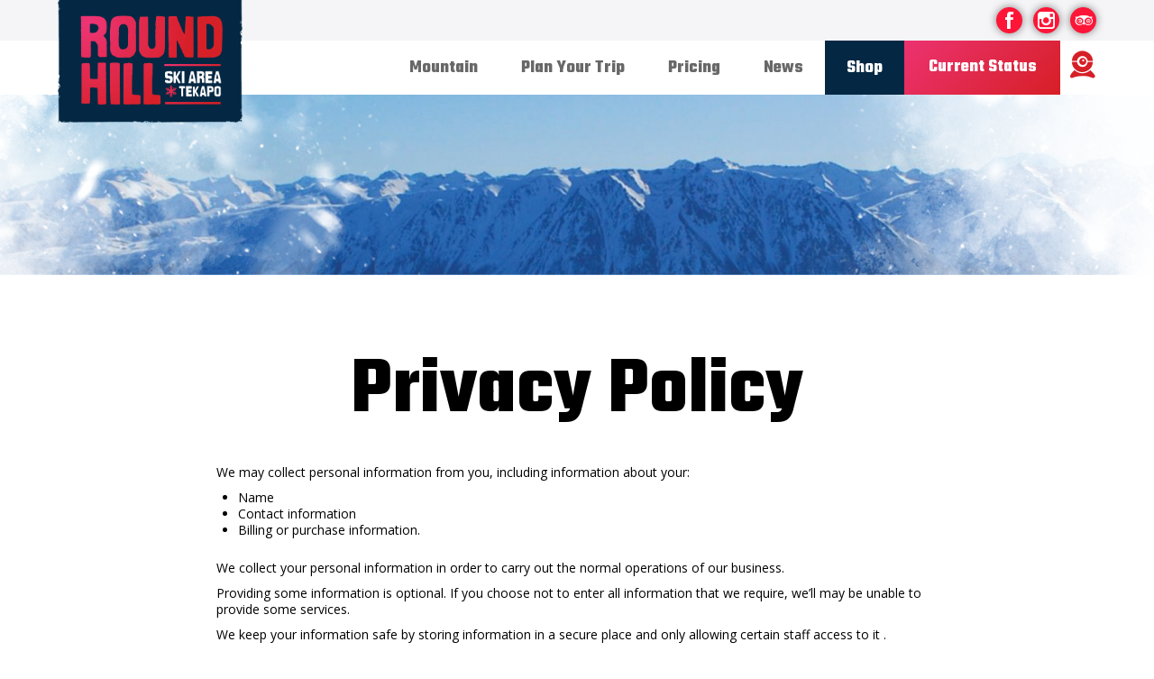

--- FILE ---
content_type: text/html; charset=UTF-8
request_url: https://www.roundhill.co.nz/privacy-policy/
body_size: 10624
content:
<!DOCTYPE html>
<html lang="en-US">
<!--<![endif]-->
	<head>
		<!-- Global site tag (gtag.js) - Google Analytics -->
<script async src="https://www.googletagmanager.com/gtag/js?id=G-2F8QEQ2PRG"></script>
<script>
  window.dataLayer = window.dataLayer || [];
  function gtag(){dataLayer.push(arguments);}
  gtag('js', new Date());

  gtag('config', 'G-2F8QEQ2PRG');
</script>
	<META HTTP-EQUIV="Pragma" CONTENT="no-cache" />
	<META HTTP-EQUIV="Expires" CONTENT="-1" />
		
	<meta charset='utf-8' />
	<meta content='IE=edge,chrome=1' http-equiv='X-UA-Compatible' />
	<title> Privacy Policy - Roundhill Ski Area - Tekapo </title>
	    <meta name="description" content="">
    

	<meta name="distribution" content="global" />
	<meta name="language" content="en" />
	<meta content='width=device-width, initial-scale=1.0' name='viewport' />
	<!--[if lt IE 9]><script src="http://html5shim.googlecode.com/svn/trunk/html5.js"></script><![endif]-->		
	
	<!--[if IE 6]>
		<style type="text/css" media="screen">
			/*I don't feel like messing with pngs for this browser... sorry*/
			#gradient {display:none;}
		</style>
	<![endif]-->
	<link rel="icon" type="image/vnd.microsoft.icon" href="https://www.roundhill.co.nz/favicon.ico" />
	<link rel="icon" type="image/png" href="https://www.roundhill.co.nz/favicon.png" />
	<link rel="icon" type="image/gif" href="https://www.roundhill.co.nz/favicon.gif" />

	<link href="https://fonts.googleapis.com/css?family=Open+Sans:300,300i,400,400i,600,600i,700,700i,800,800i|Teko:300,400,500,600,700" rel="stylesheet">
	<link href='https://www.roundhill.co.nz/wp-content/themes/beckandcaul/js/flexslider2/flexslider.css' rel='stylesheet' type='text/css'>
	<link href='https://www.roundhill.co.nz/wp-content/themes/beckandcaul/js/lightbox/css/lightbox.css' rel='stylesheet' type='text/css'>
	<link rel="stylesheet" href="https://www.roundhill.co.nz/wp-content/themes/beckandcaul/js/Lightbox_Prettyphoto/css/prettyPhoto.css" type="text/css" media="screen" title="prettyPhoto main stylesheet" charset="utf-8" />
	<meta name='robots' content='index, follow, max-image-preview:large, max-snippet:-1, max-video-preview:-1' />

	<!-- This site is optimized with the Yoast SEO plugin v24.5 - https://yoast.com/wordpress/plugins/seo/ -->
	<link rel="canonical" href="https://www.roundhill.co.nz/privacy-policy/" />
	<meta property="og:locale" content="en_US" />
	<meta property="og:type" content="article" />
	<meta property="og:title" content="Privacy Policy - Roundhill Ski Area - Tekapo" />
	<meta property="og:description" content="We may collect personal information from you, including information about your: Name Contact information Billing or purchase information. We collect your personal information in order to carry out the normal operations of our business. Providing some information is optional. If you choose not to enter all information that we require, we&#8217;ll may be unable to provide [&hellip;]" />
	<meta property="og:url" content="https://www.roundhill.co.nz/privacy-policy/" />
	<meta property="og:site_name" content="Roundhill Ski Area - Tekapo" />
	<meta property="article:modified_time" content="2018-09-13T05:32:11+00:00" />
	<meta name="twitter:card" content="summary_large_image" />
	<meta name="twitter:label1" content="Est. reading time" />
	<meta name="twitter:data1" content="1 minute" />
	<script type="application/ld+json" class="yoast-schema-graph">{"@context":"https://schema.org","@graph":[{"@type":"WebPage","@id":"https://www.roundhill.co.nz/privacy-policy/","url":"https://www.roundhill.co.nz/privacy-policy/","name":"Privacy Policy - Roundhill Ski Area - Tekapo","isPartOf":{"@id":"https://www.roundhill.co.nz/#website"},"datePublished":"2018-07-20T22:28:38+00:00","dateModified":"2018-09-13T05:32:11+00:00","breadcrumb":{"@id":"https://www.roundhill.co.nz/privacy-policy/#breadcrumb"},"inLanguage":"en-US","potentialAction":[{"@type":"ReadAction","target":["https://www.roundhill.co.nz/privacy-policy/"]}]},{"@type":"BreadcrumbList","@id":"https://www.roundhill.co.nz/privacy-policy/#breadcrumb","itemListElement":[{"@type":"ListItem","position":1,"name":"Home","item":"https://www.roundhill.co.nz/"},{"@type":"ListItem","position":2,"name":"Privacy Policy"}]},{"@type":"WebSite","@id":"https://www.roundhill.co.nz/#website","url":"https://www.roundhill.co.nz/","name":"Roundhill Ski Area - Tekapo","description":"Ski or Snowboard in the heart of the South Island of New Zealand. Roundhill is a fantastic family ski field with breathtaking views of Aoraki Mt Cook, the Southern Alps and Lake Tekapo.","publisher":{"@id":"https://www.roundhill.co.nz/#organization"},"potentialAction":[{"@type":"SearchAction","target":{"@type":"EntryPoint","urlTemplate":"https://www.roundhill.co.nz/?s={search_term_string}"},"query-input":{"@type":"PropertyValueSpecification","valueRequired":true,"valueName":"search_term_string"}}],"inLanguage":"en-US"},{"@type":"Organization","@id":"https://www.roundhill.co.nz/#organization","name":"Roundhill Ski Area","url":"https://www.roundhill.co.nz/","logo":{"@type":"ImageObject","inLanguage":"en-US","@id":"https://www.roundhill.co.nz/#/schema/logo/image/","url":"https://www.roundhill.co.nz/wp-content/uploads/2017/09/Untitled.png","contentUrl":"https://www.roundhill.co.nz/wp-content/uploads/2017/09/Untitled.png","width":512,"height":512,"caption":"Roundhill Ski Area"},"image":{"@id":"https://www.roundhill.co.nz/#/schema/logo/image/"}}]}</script>
	<!-- / Yoast SEO plugin. -->


<link rel='dns-prefetch' href='//fonts.googleapis.com' />
<link rel="alternate" type="application/rss+xml" title="Roundhill Ski Area - Tekapo &raquo; Feed" href="https://www.roundhill.co.nz/feed/" />
<link rel="alternate" type="application/rss+xml" title="Roundhill Ski Area - Tekapo &raquo; Comments Feed" href="https://www.roundhill.co.nz/comments/feed/" />
<link rel="alternate" title="oEmbed (JSON)" type="application/json+oembed" href="https://www.roundhill.co.nz/wp-json/oembed/1.0/embed?url=https%3A%2F%2Fwww.roundhill.co.nz%2Fprivacy-policy%2F" />
<link rel="alternate" title="oEmbed (XML)" type="text/xml+oembed" href="https://www.roundhill.co.nz/wp-json/oembed/1.0/embed?url=https%3A%2F%2Fwww.roundhill.co.nz%2Fprivacy-policy%2F&#038;format=xml" />
<style id='wp-img-auto-sizes-contain-inline-css' type='text/css'>
img:is([sizes=auto i],[sizes^="auto," i]){contain-intrinsic-size:3000px 1500px}
/*# sourceURL=wp-img-auto-sizes-contain-inline-css */
</style>
<style id='wp-block-library-inline-css' type='text/css'>
:root{--wp-block-synced-color:#7a00df;--wp-block-synced-color--rgb:122,0,223;--wp-bound-block-color:var(--wp-block-synced-color);--wp-editor-canvas-background:#ddd;--wp-admin-theme-color:#007cba;--wp-admin-theme-color--rgb:0,124,186;--wp-admin-theme-color-darker-10:#006ba1;--wp-admin-theme-color-darker-10--rgb:0,107,160.5;--wp-admin-theme-color-darker-20:#005a87;--wp-admin-theme-color-darker-20--rgb:0,90,135;--wp-admin-border-width-focus:2px}@media (min-resolution:192dpi){:root{--wp-admin-border-width-focus:1.5px}}.wp-element-button{cursor:pointer}:root .has-very-light-gray-background-color{background-color:#eee}:root .has-very-dark-gray-background-color{background-color:#313131}:root .has-very-light-gray-color{color:#eee}:root .has-very-dark-gray-color{color:#313131}:root .has-vivid-green-cyan-to-vivid-cyan-blue-gradient-background{background:linear-gradient(135deg,#00d084,#0693e3)}:root .has-purple-crush-gradient-background{background:linear-gradient(135deg,#34e2e4,#4721fb 50%,#ab1dfe)}:root .has-hazy-dawn-gradient-background{background:linear-gradient(135deg,#faaca8,#dad0ec)}:root .has-subdued-olive-gradient-background{background:linear-gradient(135deg,#fafae1,#67a671)}:root .has-atomic-cream-gradient-background{background:linear-gradient(135deg,#fdd79a,#004a59)}:root .has-nightshade-gradient-background{background:linear-gradient(135deg,#330968,#31cdcf)}:root .has-midnight-gradient-background{background:linear-gradient(135deg,#020381,#2874fc)}:root{--wp--preset--font-size--normal:16px;--wp--preset--font-size--huge:42px}.has-regular-font-size{font-size:1em}.has-larger-font-size{font-size:2.625em}.has-normal-font-size{font-size:var(--wp--preset--font-size--normal)}.has-huge-font-size{font-size:var(--wp--preset--font-size--huge)}.has-text-align-center{text-align:center}.has-text-align-left{text-align:left}.has-text-align-right{text-align:right}.has-fit-text{white-space:nowrap!important}#end-resizable-editor-section{display:none}.aligncenter{clear:both}.items-justified-left{justify-content:flex-start}.items-justified-center{justify-content:center}.items-justified-right{justify-content:flex-end}.items-justified-space-between{justify-content:space-between}.screen-reader-text{border:0;clip-path:inset(50%);height:1px;margin:-1px;overflow:hidden;padding:0;position:absolute;width:1px;word-wrap:normal!important}.screen-reader-text:focus{background-color:#ddd;clip-path:none;color:#444;display:block;font-size:1em;height:auto;left:5px;line-height:normal;padding:15px 23px 14px;text-decoration:none;top:5px;width:auto;z-index:100000}html :where(.has-border-color){border-style:solid}html :where([style*=border-top-color]){border-top-style:solid}html :where([style*=border-right-color]){border-right-style:solid}html :where([style*=border-bottom-color]){border-bottom-style:solid}html :where([style*=border-left-color]){border-left-style:solid}html :where([style*=border-width]){border-style:solid}html :where([style*=border-top-width]){border-top-style:solid}html :where([style*=border-right-width]){border-right-style:solid}html :where([style*=border-bottom-width]){border-bottom-style:solid}html :where([style*=border-left-width]){border-left-style:solid}html :where(img[class*=wp-image-]){height:auto;max-width:100%}:where(figure){margin:0 0 1em}html :where(.is-position-sticky){--wp-admin--admin-bar--position-offset:var(--wp-admin--admin-bar--height,0px)}@media screen and (max-width:600px){html :where(.is-position-sticky){--wp-admin--admin-bar--position-offset:0px}}

/*# sourceURL=wp-block-library-inline-css */
</style><style id='global-styles-inline-css' type='text/css'>
:root{--wp--preset--aspect-ratio--square: 1;--wp--preset--aspect-ratio--4-3: 4/3;--wp--preset--aspect-ratio--3-4: 3/4;--wp--preset--aspect-ratio--3-2: 3/2;--wp--preset--aspect-ratio--2-3: 2/3;--wp--preset--aspect-ratio--16-9: 16/9;--wp--preset--aspect-ratio--9-16: 9/16;--wp--preset--color--black: #000000;--wp--preset--color--cyan-bluish-gray: #abb8c3;--wp--preset--color--white: #ffffff;--wp--preset--color--pale-pink: #f78da7;--wp--preset--color--vivid-red: #cf2e2e;--wp--preset--color--luminous-vivid-orange: #ff6900;--wp--preset--color--luminous-vivid-amber: #fcb900;--wp--preset--color--light-green-cyan: #7bdcb5;--wp--preset--color--vivid-green-cyan: #00d084;--wp--preset--color--pale-cyan-blue: #8ed1fc;--wp--preset--color--vivid-cyan-blue: #0693e3;--wp--preset--color--vivid-purple: #9b51e0;--wp--preset--gradient--vivid-cyan-blue-to-vivid-purple: linear-gradient(135deg,rgb(6,147,227) 0%,rgb(155,81,224) 100%);--wp--preset--gradient--light-green-cyan-to-vivid-green-cyan: linear-gradient(135deg,rgb(122,220,180) 0%,rgb(0,208,130) 100%);--wp--preset--gradient--luminous-vivid-amber-to-luminous-vivid-orange: linear-gradient(135deg,rgb(252,185,0) 0%,rgb(255,105,0) 100%);--wp--preset--gradient--luminous-vivid-orange-to-vivid-red: linear-gradient(135deg,rgb(255,105,0) 0%,rgb(207,46,46) 100%);--wp--preset--gradient--very-light-gray-to-cyan-bluish-gray: linear-gradient(135deg,rgb(238,238,238) 0%,rgb(169,184,195) 100%);--wp--preset--gradient--cool-to-warm-spectrum: linear-gradient(135deg,rgb(74,234,220) 0%,rgb(151,120,209) 20%,rgb(207,42,186) 40%,rgb(238,44,130) 60%,rgb(251,105,98) 80%,rgb(254,248,76) 100%);--wp--preset--gradient--blush-light-purple: linear-gradient(135deg,rgb(255,206,236) 0%,rgb(152,150,240) 100%);--wp--preset--gradient--blush-bordeaux: linear-gradient(135deg,rgb(254,205,165) 0%,rgb(254,45,45) 50%,rgb(107,0,62) 100%);--wp--preset--gradient--luminous-dusk: linear-gradient(135deg,rgb(255,203,112) 0%,rgb(199,81,192) 50%,rgb(65,88,208) 100%);--wp--preset--gradient--pale-ocean: linear-gradient(135deg,rgb(255,245,203) 0%,rgb(182,227,212) 50%,rgb(51,167,181) 100%);--wp--preset--gradient--electric-grass: linear-gradient(135deg,rgb(202,248,128) 0%,rgb(113,206,126) 100%);--wp--preset--gradient--midnight: linear-gradient(135deg,rgb(2,3,129) 0%,rgb(40,116,252) 100%);--wp--preset--font-size--small: 13px;--wp--preset--font-size--medium: 20px;--wp--preset--font-size--large: 36px;--wp--preset--font-size--x-large: 42px;--wp--preset--spacing--20: 0.44rem;--wp--preset--spacing--30: 0.67rem;--wp--preset--spacing--40: 1rem;--wp--preset--spacing--50: 1.5rem;--wp--preset--spacing--60: 2.25rem;--wp--preset--spacing--70: 3.38rem;--wp--preset--spacing--80: 5.06rem;--wp--preset--shadow--natural: 6px 6px 9px rgba(0, 0, 0, 0.2);--wp--preset--shadow--deep: 12px 12px 50px rgba(0, 0, 0, 0.4);--wp--preset--shadow--sharp: 6px 6px 0px rgba(0, 0, 0, 0.2);--wp--preset--shadow--outlined: 6px 6px 0px -3px rgb(255, 255, 255), 6px 6px rgb(0, 0, 0);--wp--preset--shadow--crisp: 6px 6px 0px rgb(0, 0, 0);}:where(.is-layout-flex){gap: 0.5em;}:where(.is-layout-grid){gap: 0.5em;}body .is-layout-flex{display: flex;}.is-layout-flex{flex-wrap: wrap;align-items: center;}.is-layout-flex > :is(*, div){margin: 0;}body .is-layout-grid{display: grid;}.is-layout-grid > :is(*, div){margin: 0;}:where(.wp-block-columns.is-layout-flex){gap: 2em;}:where(.wp-block-columns.is-layout-grid){gap: 2em;}:where(.wp-block-post-template.is-layout-flex){gap: 1.25em;}:where(.wp-block-post-template.is-layout-grid){gap: 1.25em;}.has-black-color{color: var(--wp--preset--color--black) !important;}.has-cyan-bluish-gray-color{color: var(--wp--preset--color--cyan-bluish-gray) !important;}.has-white-color{color: var(--wp--preset--color--white) !important;}.has-pale-pink-color{color: var(--wp--preset--color--pale-pink) !important;}.has-vivid-red-color{color: var(--wp--preset--color--vivid-red) !important;}.has-luminous-vivid-orange-color{color: var(--wp--preset--color--luminous-vivid-orange) !important;}.has-luminous-vivid-amber-color{color: var(--wp--preset--color--luminous-vivid-amber) !important;}.has-light-green-cyan-color{color: var(--wp--preset--color--light-green-cyan) !important;}.has-vivid-green-cyan-color{color: var(--wp--preset--color--vivid-green-cyan) !important;}.has-pale-cyan-blue-color{color: var(--wp--preset--color--pale-cyan-blue) !important;}.has-vivid-cyan-blue-color{color: var(--wp--preset--color--vivid-cyan-blue) !important;}.has-vivid-purple-color{color: var(--wp--preset--color--vivid-purple) !important;}.has-black-background-color{background-color: var(--wp--preset--color--black) !important;}.has-cyan-bluish-gray-background-color{background-color: var(--wp--preset--color--cyan-bluish-gray) !important;}.has-white-background-color{background-color: var(--wp--preset--color--white) !important;}.has-pale-pink-background-color{background-color: var(--wp--preset--color--pale-pink) !important;}.has-vivid-red-background-color{background-color: var(--wp--preset--color--vivid-red) !important;}.has-luminous-vivid-orange-background-color{background-color: var(--wp--preset--color--luminous-vivid-orange) !important;}.has-luminous-vivid-amber-background-color{background-color: var(--wp--preset--color--luminous-vivid-amber) !important;}.has-light-green-cyan-background-color{background-color: var(--wp--preset--color--light-green-cyan) !important;}.has-vivid-green-cyan-background-color{background-color: var(--wp--preset--color--vivid-green-cyan) !important;}.has-pale-cyan-blue-background-color{background-color: var(--wp--preset--color--pale-cyan-blue) !important;}.has-vivid-cyan-blue-background-color{background-color: var(--wp--preset--color--vivid-cyan-blue) !important;}.has-vivid-purple-background-color{background-color: var(--wp--preset--color--vivid-purple) !important;}.has-black-border-color{border-color: var(--wp--preset--color--black) !important;}.has-cyan-bluish-gray-border-color{border-color: var(--wp--preset--color--cyan-bluish-gray) !important;}.has-white-border-color{border-color: var(--wp--preset--color--white) !important;}.has-pale-pink-border-color{border-color: var(--wp--preset--color--pale-pink) !important;}.has-vivid-red-border-color{border-color: var(--wp--preset--color--vivid-red) !important;}.has-luminous-vivid-orange-border-color{border-color: var(--wp--preset--color--luminous-vivid-orange) !important;}.has-luminous-vivid-amber-border-color{border-color: var(--wp--preset--color--luminous-vivid-amber) !important;}.has-light-green-cyan-border-color{border-color: var(--wp--preset--color--light-green-cyan) !important;}.has-vivid-green-cyan-border-color{border-color: var(--wp--preset--color--vivid-green-cyan) !important;}.has-pale-cyan-blue-border-color{border-color: var(--wp--preset--color--pale-cyan-blue) !important;}.has-vivid-cyan-blue-border-color{border-color: var(--wp--preset--color--vivid-cyan-blue) !important;}.has-vivid-purple-border-color{border-color: var(--wp--preset--color--vivid-purple) !important;}.has-vivid-cyan-blue-to-vivid-purple-gradient-background{background: var(--wp--preset--gradient--vivid-cyan-blue-to-vivid-purple) !important;}.has-light-green-cyan-to-vivid-green-cyan-gradient-background{background: var(--wp--preset--gradient--light-green-cyan-to-vivid-green-cyan) !important;}.has-luminous-vivid-amber-to-luminous-vivid-orange-gradient-background{background: var(--wp--preset--gradient--luminous-vivid-amber-to-luminous-vivid-orange) !important;}.has-luminous-vivid-orange-to-vivid-red-gradient-background{background: var(--wp--preset--gradient--luminous-vivid-orange-to-vivid-red) !important;}.has-very-light-gray-to-cyan-bluish-gray-gradient-background{background: var(--wp--preset--gradient--very-light-gray-to-cyan-bluish-gray) !important;}.has-cool-to-warm-spectrum-gradient-background{background: var(--wp--preset--gradient--cool-to-warm-spectrum) !important;}.has-blush-light-purple-gradient-background{background: var(--wp--preset--gradient--blush-light-purple) !important;}.has-blush-bordeaux-gradient-background{background: var(--wp--preset--gradient--blush-bordeaux) !important;}.has-luminous-dusk-gradient-background{background: var(--wp--preset--gradient--luminous-dusk) !important;}.has-pale-ocean-gradient-background{background: var(--wp--preset--gradient--pale-ocean) !important;}.has-electric-grass-gradient-background{background: var(--wp--preset--gradient--electric-grass) !important;}.has-midnight-gradient-background{background: var(--wp--preset--gradient--midnight) !important;}.has-small-font-size{font-size: var(--wp--preset--font-size--small) !important;}.has-medium-font-size{font-size: var(--wp--preset--font-size--medium) !important;}.has-large-font-size{font-size: var(--wp--preset--font-size--large) !important;}.has-x-large-font-size{font-size: var(--wp--preset--font-size--x-large) !important;}
/*# sourceURL=global-styles-inline-css */
</style>

<style id='classic-theme-styles-inline-css' type='text/css'>
/*! This file is auto-generated */
.wp-block-button__link{color:#fff;background-color:#32373c;border-radius:9999px;box-shadow:none;text-decoration:none;padding:calc(.667em + 2px) calc(1.333em + 2px);font-size:1.125em}.wp-block-file__button{background:#32373c;color:#fff;text-decoration:none}
/*# sourceURL=/wp-includes/css/classic-themes.min.css */
</style>
<link rel='stylesheet' id='dashicons-css' href='https://www.roundhill.co.nz/wp-includes/css/dashicons.min.css?ver=6.9' type='text/css' media='all' />
<link rel='stylesheet' id='custom-admin-style-css' href='https://www.roundhill.co.nz/wp-content/themes/beckandcaul/custom-editor-style.css?ver=6.9' type='text/css' media='all' />
<link rel='stylesheet' id='twentytwelve-fonts-css' href='https://fonts.googleapis.com/css?family=Open+Sans:400italic,700italic,400,700&#038;subset=latin,latin-ext' type='text/css' media='all' />
<link rel='stylesheet' id='theme-styles-css' href='https://www.roundhill.co.nz/wp-content/themes/beckandcaul/style.css?ver=1719778566' type='text/css' media='all' />
<script type="text/javascript" src="https://www.roundhill.co.nz/wp-includes/js/jquery/jquery.min.js?ver=3.7.1" id="jquery-core-js"></script>
<script type="text/javascript" src="https://www.roundhill.co.nz/wp-includes/js/jquery/jquery-migrate.min.js?ver=3.4.1" id="jquery-migrate-js"></script>
<script type="text/javascript" src="https://www.roundhill.co.nz/wp-content/themes/beckandcaul/js/doubletaptogo.js?ver=4.0" id="bcdoubletaptogo-js"></script>
<script type="text/javascript" src="https://www.roundhill.co.nz/wp-content/themes/beckandcaul/js/main.js?ver=51.0" id="bcmainjs-js"></script>
<script type="text/javascript" src="https://www.roundhill.co.nz/wp-content/themes/beckandcaul/js/form_validator.js?ver=4.0" id="bcformvalidator-js"></script>
<script type="text/javascript" src="https://www.roundhill.co.nz/wp-content/themes/beckandcaul/js/flexslider2/jquery.flexslider-min.js?ver=2.5.0" id="bcflexslider-js"></script>
<script type="text/javascript" src="https://www.roundhill.co.nz/wp-content/themes/beckandcaul/js/lightbox/js/lightbox.js?ver=1.0" id="bclightbox-js"></script>
<script type="text/javascript" src="https://www.roundhill.co.nz/wp-content/themes/beckandcaul/jquery/modernizr.js?ver=6.9" id="modernizr-js"></script>
<link rel="https://api.w.org/" href="https://www.roundhill.co.nz/wp-json/" /><link rel="alternate" title="JSON" type="application/json" href="https://www.roundhill.co.nz/wp-json/wp/v2/pages/727" /><link rel="EditURI" type="application/rsd+xml" title="RSD" href="https://www.roundhill.co.nz/xmlrpc.php?rsd" />
<meta name="generator" content="WordPress 6.9" />
<link rel='shortlink' href='https://www.roundhill.co.nz/?p=727' />
<style type="text/css">.recentcomments a{display:inline !important;padding:0 !important;margin:0 !important;}</style><link rel="icon" href="https://www.roundhill.co.nz/wp-content/uploads/2017/09/cropped-Untitledg-1-32x32.png" sizes="32x32" />
<link rel="icon" href="https://www.roundhill.co.nz/wp-content/uploads/2017/09/cropped-Untitledg-1-192x192.png" sizes="192x192" />
<link rel="apple-touch-icon" href="https://www.roundhill.co.nz/wp-content/uploads/2017/09/cropped-Untitledg-1-180x180.png" />
<meta name="msapplication-TileImage" content="https://www.roundhill.co.nz/wp-content/uploads/2017/09/cropped-Untitledg-1-270x270.png" />
		<style type="text/css" id="wp-custom-css">
			/*
You can add your own CSS here.

Click the help icon above to learn more.
*/


.srzfb-video-wrap {
    width: 100%;
	background-color: #f2f0f0;
    padding: 0px;
}
.fb-video-desc {
    width: 96%;
	background-color: #f2f0f0;
    padding-top: 2%;
    padding-left: 2%;
    padding-right: 2%;
	
}		</style>
			

	<meta property="og:image" content="https://www.roundhill.co.nz/wp-content/themes/beckandcaul/img/logo.png" />


	<meta name="twitter:card" content="summary" />
		<meta name="twitter:site" content="https://www.roundhill.co.nz" />
		<meta name="twitter:title" content="Privacy Policy - Roundhill Ski Area - Tekapo" />
		<meta name="twitter:description" content="" />
		<meta name="twitter:image" content="https://www.roundhill.co.nz/wp-content/themes/beckandcaul/img/logo.png" />

	<div id="fb-root"></div>
	<script>(function(d, s, id) {
	  var js, fjs = d.getElementsByTagName(s)[0];
	  if (d.getElementById(id)) return;
	  js = d.createElement(s); js.id = id;
	  js.src = "//connect.facebook.net/en_US/all.js#xfbml=1";
	  fjs.parentNode.insertBefore(js, fjs);
	}(document, 'script', 'facebook-jssdk'));</script>
	<script type="text/javascript">

	  var _gaq = _gaq || [];
	  _gaq.push(['_setAccount', 'UA-30556339-1']);
	  _gaq.push(['_trackPageview']);

	  (function() {
	    var ga = document.createElement('script'); ga.type = 'text/javascript'; ga.async = true;
	    ga.src = ('https:' == document.location.protocol ? 'https://ssl' : 'http://www') + '.google-analytics.com/ga.js';
	    var s = document.getElementsByTagName('script')[0]; s.parentNode.insertBefore(ga, s);
	  })();

	</script>

	<noscript>Please allow javascripts to see this page correctly</noscript>
		
		<!-- Google Tag Manager -->
<script>(function(w,d,s,l,i){w[l]=w[l]||[];w[l].push({'gtm.start':
new Date().getTime(),event:'gtm.js'});var f=d.getElementsByTagName(s)[0],
j=d.createElement(s),dl=l!='dataLayer'?'&l='+l:'';j.async=true;j.src=
'https://www.googletagmanager.com/gtm.js?id='+i+dl;f.parentNode.insertBefore(j,f);
})(window,document,'script','dataLayer','GTM-T2ZMM23');</script>
<!-- End Google Tag Manager -->
		
		
	</head>

<body class="privacy-policy wp-singular page-template-default page page-id-727 wp-theme-beckandcaul custom-font-enabled single-author">
	<!-- Google Tag Manager (noscript) -->
<noscript><iframe src="https://www.googletagmanager.com/ns.html?id=GTM-T2ZMM23"
height="0" width="0" style="display:none;visibility:hidden"></iframe></noscript>
<!-- End Google Tag Manager (noscript) -->
	
<div class="mobilmenu">
	<div class="mobilmenuclose">X <span>close menu</span></div>
			<ul class="first_level_menu">				<li class="menu_item page_item   ">
					
					<a class="first_level_a" id="sublink_2" href="https://www.roundhill.co.nz/" >Home</a>				</li>
								<li class="menu_item page_item   ">
					
					<a class="first_level_a" id="sublink_54" href="https://www.roundhill.co.nz/employment/" >Employment</a>				</li>
								<li class="menu_item page_item   ">
					
					<a class="first_level_a" id="sublink_1420" href="https://www.roundhill.co.nz/https-roundhill-intouchelevate-com/" >Shop</a>				</li>
								<li class="menu_item page_item  menu_item_has_children ">
					
											<span class="mainmenuspan">Mountain</span>
						
						<ul class="submenu first_level_submenu">
															<li class="menu_item sub_level_a   ">
									
																			<a id="sublink_12" href="https://www.roundhill.co.nz/mountain/trail-map/" >Trail Map</a>
																		</li>
																<li class="menu_item sub_level_a   ">
									
																			<a id="sublink_14" href="https://www.roundhill.co.nz/mountain/ski-area/" >Ski Area Info</a>
																		</li>
																<li class="menu_item sub_level_a   ">
									
																			<a id="sublink_16" href="https://www.roundhill.co.nz/mountain/cafe-food/" >Licensed Cafes</a>
																		</li>
																<li class="menu_item sub_level_a   ">
									
																			<a id="sublink_20" href="https://www.roundhill.co.nz/mountain/safety/" >Safety</a>
																		</li>
																<li class="menu_item sub_level_a   ">
									
																			<a id="sublink_2117" href="https://www.roundhill.co.nz/mountain/backcountry/" >Backcountry Users</a>
																		</li>
																<li class="menu_item sub_level_a   ">
									
																			<a id="sublink_22" href="https://www.roundhill.co.nz/mountain/our-history/" >Our History</a>
																		</li>
														</ul>
										</li>
								<li class="menu_item page_item  menu_item_has_children ">
					
											<span class="mainmenuspan">Plan Your Trip</span>
						
						<ul class="submenu first_level_submenu">
															<li class="menu_item sub_level_a   ">
									
																			<a id="sublink_24" href="https://www.roundhill.co.nz/plan-your-trip/snow-report/" >Snow Report</a>
																		</li>
																<li class="menu_item sub_level_a   ">
									
																			<a id="sublink_28" href="https://www.roundhill.co.nz/plan-your-trip/getting-to-roundhill/" >Getting to Roundhill</a>
																		</li>
																<li class="menu_item sub_level_a   ">
									
																			<a id="sublink_30" href="https://www.roundhill.co.nz/plan-your-trip/first-timers/" >First Timers</a>
																		</li>
																<li class="menu_item sub_level_a   ">
									
																			<a id="sublink_32" href="https://www.roundhill.co.nz/plan-your-trip/things-to-do-in-tekapo/" >Things to do in Tekapo</a>
																		</li>
																<li class="menu_item sub_level_a   ">
									
																			<a id="sublink_36" href="https://www.roundhill.co.nz/plan-your-trip/faqs/" >Frequently Asked Questions</a>
																		</li>
														</ul>
										</li>
								<li class="menu_item page_item  menu_item_has_children ">
					
											<span class="mainmenuspan">Pricing</span>
						
						<ul class="submenu first_level_submenu">
															<li class="menu_item sub_level_a   ">
									
																			<a id="sublink_40" href="https://www.roundhill.co.nz/pricing/lift-passes/" >Lift Passes 2025</a>
																		</li>
																<li class="menu_item sub_level_a   ">
									
																			<a id="sublink_38" href="https://www.roundhill.co.nz/pricing/seasons-passes/" >Season Passes</a>
																		</li>
																<li class="menu_item sub_level_a   ">
									
																			<a id="sublink_42" href="https://www.roundhill.co.nz/pricing/packages/" >First Timer Packages</a>
																		</li>
																<li class="menu_item sub_level_a   ">
									
																			<a id="sublink_44" href="https://www.roundhill.co.nz/pricing/rental-equipment/" >Rental Equipment</a>
																		</li>
																<li class="menu_item sub_level_a   ">
									
																			<a id="sublink_46" href="https://www.roundhill.co.nz/pricing/snowsports-school/" >Snowsports School</a>
																		</li>
																<li class="menu_item sub_level_a   ">
									
																			<a id="sublink_48" href="https://www.roundhill.co.nz/pricing/groups/" >Groups</a>
																		</li>
														</ul>
										</li>
								<li class="menu_item page_item  menu_item_has_children ">
					
											<span class="mainmenuspan">News</span>
						
						<ul class="submenu first_level_submenu">
															<li class="menu_item sub_level_a   ">
									
																			<a id="sublink_477" href="https://www.roundhill.co.nz/news/latest-news/" >Latest News</a>
																		</li>
																<li class="menu_item sub_level_a   ">
									
																			<a id="sublink_56" href="https://www.roundhill.co.nz/news/events/" >Events</a>
																		</li>
																<li class="menu_item sub_level_a   ">
									
																			<a id="sublink_18" href="https://www.roundhill.co.nz/news/gallery/" >Gallery</a>
																		</li>
														</ul>
										</li>
								<li class="menu_item page_item   ">
					
					<a class="first_level_a" id="sublink_124" href="https://www.roundhill.co.nz/about-us/" >About Us</a>				</li>
								<li class="menu_item page_item   ">
					
					<a class="first_level_a" id="sublink_122" href="https://www.roundhill.co.nz/terms-conditions/" >Terms & Conditions</a>				</li>
								<li class="menu_item page_item current-menu-item  ">
					
					<a class="first_level_a" id="sublink_727" href="https://www.roundhill.co.nz/privacy-policy/" >Privacy Policy</a>				</li>
								<li class="menu_item page_item   ">
					
					<a class="first_level_a" id="sublink_116" href="https://www.roundhill.co.nz/contact-us/" >Contact Us</a>				</li>
						</ul>
		</div>

<div class="mobilemenu_button"></div>
<div class="header_banner">
	<div class="topgreybar">
		<div class="ninesixty">
			<div class="socialmeidaicons">
				<a href="https://www.facebook.com/RoundhillSkiArea/" target="_blank"><span class="facebook"></span></a>
				<a href="https://www.instagram.com/roundhillnz/" target="_blank"><span class="instagram"></span></a>
				<!--<a href="https://www.youtube.com/user/RoundhillSkiArea" target="_blank"><span class="youtube"></span></a>-->
				<a href="https://www.tripadvisor.co.nz/Attraction_Review-g644415-d5484708-Reviews-Roundhill_Ski_Area-Lake_Tekapo_Mackenzie_District_Canterbury_Region_South_Island.html" target="_blank"><span class="tripadvisor"></span></a>
			</div>
		</div>
	</div>

	<div class="ninesixty">
		<div class="logo">
			<a href="https://www.roundhill.co.nz"><img src="https://www.roundhill.co.nz/wp-content/themes/beckandcaul/img/logo.png" alt="" title=""></a>
		</div>
		<a href="https://www.roundhill.co.nz/plan-your-trip/snow-report/" class="webcams camera"></a>
		<div class="current_status">
			Current Status
			<div class="current_status_details">
				<!--<div class="degrees">-1 Deg<sup>o</sup></div>
				<div class="weather_icon fine"></div>-->
				<div class="status_info">
					<label>Ski Area Status</label><span>CLOSED</span>
					<div class="clear"></div>

					<label>Road Status</label><span>Closed</span>
					<div class="clear"></div>
					
					<!--<label>Opening Day</label><span>July 2, 2021</span>
					<div class="clear"></div>
					
					<label>Closing Day</label><span>Sept 19, 2021</span>
					<div class="clear"></div>-->

					<label>Weather</label><span>Fine</span>
					<div class="clear"></div>
					
					<label>Base depth</label><span>40cm</span>
					<div class="clear"></div>

					<label>New Snow</label><span>5cm 6/09/2025</span>
					<div class="clear"></div>

					<label>Updated</label><span>15/09/2025 - 6.15am</span>
					<div class="clear"></div>


					


				</div>


				<div class="csd_links">
					<a href="https://www.roundhill.co.nz/plan-your-trip/snow-report/" class="photos">Snow Report</a>
				</div>

				

							</div>
		</div>

	</div>

	<div class="menubar">
		<div class="ninesixty">
			<div class="topmenubar">
				<div class="menu-main-menu-container"><ul id="menu-main-menu" class="menu"><li id="menu-item-2633" class="shopbutton menu-item menu-item-type-custom menu-item-object-custom menu-item-2633"><a href="https://roundhill.intouchelevate.com/">Shop</a></li>
<li id="menu-item-494" class="menu-item menu-item-type-post_type menu-item-object-page menu-item-has-children menu-item-494"><a href="https://www.roundhill.co.nz/news/latest-news/">News</a>
<ul class="sub-menu">
	<li id="menu-item-64" class="menu-item menu-item-type-post_type menu-item-object-page menu-item-64"><a href="https://www.roundhill.co.nz/news/gallery/">Gallery</a></li>
	<li id="menu-item-351" class="menu-item menu-item-type-post_type menu-item-object-page menu-item-351"><a href="https://www.roundhill.co.nz/news/events/">Events</a></li>
	<li id="menu-item-490" class="menu-item menu-item-type-post_type menu-item-object-page menu-item-490"><a href="https://www.roundhill.co.nz/news/latest-news/">Latest News</a></li>
</ul>
</li>
<li id="menu-item-493" class="menu-item menu-item-type-post_type menu-item-object-page menu-item-has-children menu-item-493"><a href="https://www.roundhill.co.nz/pricing/lift-passes/">Pricing</a>
<ul class="sub-menu">
	<li id="menu-item-81" class="menu-item menu-item-type-post_type menu-item-object-page menu-item-81"><a href="https://www.roundhill.co.nz/pricing/groups/">Groups</a></li>
	<li id="menu-item-80" class="menu-item menu-item-type-post_type menu-item-object-page menu-item-80"><a href="https://www.roundhill.co.nz/pricing/snowsports-school/">Snowsports School</a></li>
	<li id="menu-item-79" class="menu-item menu-item-type-post_type menu-item-object-page menu-item-79"><a href="https://www.roundhill.co.nz/pricing/rental-equipment/">Rental Equipment</a></li>
	<li id="menu-item-78" class="menu-item menu-item-type-post_type menu-item-object-page menu-item-78"><a href="https://www.roundhill.co.nz/pricing/packages/">First Timer Packages</a></li>
	<li id="menu-item-76" class="menu-item menu-item-type-post_type menu-item-object-page menu-item-76"><a href="https://www.roundhill.co.nz/pricing/seasons-passes/">Season Passes</a></li>
	<li id="menu-item-77" class="menu-item menu-item-type-post_type menu-item-object-page menu-item-77"><a href="https://www.roundhill.co.nz/pricing/lift-passes/">Lift Passes 2025</a></li>
</ul>
</li>
<li id="menu-item-492" class="menu-item menu-item-type-post_type menu-item-object-page menu-item-has-children menu-item-492"><a href="https://www.roundhill.co.nz/plan-your-trip/getting-to-roundhill/">Plan Your Trip</a>
<ul class="sub-menu">
	<li id="menu-item-74" class="menu-item menu-item-type-post_type menu-item-object-page menu-item-74"><a href="https://www.roundhill.co.nz/plan-your-trip/faqs/">Frequently Asked Questions</a></li>
	<li id="menu-item-72" class="menu-item menu-item-type-post_type menu-item-object-page menu-item-72"><a href="https://www.roundhill.co.nz/plan-your-trip/things-to-do-in-tekapo/">Things to do in Tekapo</a></li>
	<li id="menu-item-71" class="menu-item menu-item-type-post_type menu-item-object-page menu-item-71"><a href="https://www.roundhill.co.nz/plan-your-trip/first-timers/">First Timers</a></li>
	<li id="menu-item-70" class="menu-item menu-item-type-post_type menu-item-object-page menu-item-70"><a href="https://www.roundhill.co.nz/plan-your-trip/getting-to-roundhill/">Getting to Roundhill</a></li>
	<li id="menu-item-68" class="menu-item menu-item-type-post_type menu-item-object-page menu-item-68"><a href="https://www.roundhill.co.nz/plan-your-trip/snow-report/">Snow Report</a></li>
</ul>
</li>
<li id="menu-item-491" class="menu-item menu-item-type-post_type menu-item-object-page menu-item-has-children menu-item-491"><a href="https://www.roundhill.co.nz/mountain/ski-area/">Mountain</a>
<ul class="sub-menu">
	<li id="menu-item-2120" class="menu-item menu-item-type-post_type menu-item-object-page menu-item-2120"><a href="https://www.roundhill.co.nz/mountain/backcountry/">Backcountry Users</a></li>
	<li id="menu-item-66" class="menu-item menu-item-type-post_type menu-item-object-page menu-item-66"><a href="https://www.roundhill.co.nz/mountain/our-history/">Our History</a></li>
	<li id="menu-item-65" class="menu-item menu-item-type-post_type menu-item-object-page menu-item-65"><a href="https://www.roundhill.co.nz/mountain/safety/">Safety</a></li>
	<li id="menu-item-63" class="menu-item menu-item-type-post_type menu-item-object-page menu-item-63"><a href="https://www.roundhill.co.nz/mountain/cafe-food/">Licensed Cafes</a></li>
	<li id="menu-item-62" class="menu-item menu-item-type-post_type menu-item-object-page menu-item-62"><a href="https://www.roundhill.co.nz/mountain/ski-area/">Ski Area Info</a></li>
	<li id="menu-item-61" class="menu-item menu-item-type-post_type menu-item-object-page menu-item-61"><a href="https://www.roundhill.co.nz/mountain/trail-map/">Trail Map</a></li>
</ul>
</li>
</ul></div>			</div>
		</div>
		<div class="navigation">
			<div class="ninesixty">
				<div class="menu-main-menu-container"><ul id="menu-main-menu-1" class="menu"><li class="menu-item menu-item-type-post_type menu-item-object-page menu-item-has-children menu-item-491"><a href="https://www.roundhill.co.nz/mountain/ski-area/">Mountain</a>
<ul class="sub-menu">
	<li class="menu-item menu-item-type-post_type menu-item-object-page menu-item-61"><a href="https://www.roundhill.co.nz/mountain/trail-map/">Trail Map</a></li>
	<li class="menu-item menu-item-type-post_type menu-item-object-page menu-item-62"><a href="https://www.roundhill.co.nz/mountain/ski-area/">Ski Area Info</a></li>
	<li class="menu-item menu-item-type-post_type menu-item-object-page menu-item-63"><a href="https://www.roundhill.co.nz/mountain/cafe-food/">Licensed Cafes</a></li>
	<li class="menu-item menu-item-type-post_type menu-item-object-page menu-item-65"><a href="https://www.roundhill.co.nz/mountain/safety/">Safety</a></li>
	<li class="menu-item menu-item-type-post_type menu-item-object-page menu-item-66"><a href="https://www.roundhill.co.nz/mountain/our-history/">Our History</a></li>
	<li class="menu-item menu-item-type-post_type menu-item-object-page menu-item-2120"><a href="https://www.roundhill.co.nz/mountain/backcountry/">Backcountry Users</a></li>
</ul>
</li>
<li class="menu-item menu-item-type-post_type menu-item-object-page menu-item-has-children menu-item-492"><a href="https://www.roundhill.co.nz/plan-your-trip/getting-to-roundhill/">Plan Your Trip</a>
<ul class="sub-menu">
	<li class="menu-item menu-item-type-post_type menu-item-object-page menu-item-68"><a href="https://www.roundhill.co.nz/plan-your-trip/snow-report/">Snow Report</a></li>
	<li class="menu-item menu-item-type-post_type menu-item-object-page menu-item-70"><a href="https://www.roundhill.co.nz/plan-your-trip/getting-to-roundhill/">Getting to Roundhill</a></li>
	<li class="menu-item menu-item-type-post_type menu-item-object-page menu-item-71"><a href="https://www.roundhill.co.nz/plan-your-trip/first-timers/">First Timers</a></li>
	<li class="menu-item menu-item-type-post_type menu-item-object-page menu-item-72"><a href="https://www.roundhill.co.nz/plan-your-trip/things-to-do-in-tekapo/">Things to do in Tekapo</a></li>
	<li class="menu-item menu-item-type-post_type menu-item-object-page menu-item-74"><a href="https://www.roundhill.co.nz/plan-your-trip/faqs/">Frequently Asked Questions</a></li>
</ul>
</li>
<li class="menu-item menu-item-type-post_type menu-item-object-page menu-item-has-children menu-item-493"><a href="https://www.roundhill.co.nz/pricing/lift-passes/">Pricing</a>
<ul class="sub-menu">
	<li class="menu-item menu-item-type-post_type menu-item-object-page menu-item-77"><a href="https://www.roundhill.co.nz/pricing/lift-passes/">Lift Passes 2025</a></li>
	<li class="menu-item menu-item-type-post_type menu-item-object-page menu-item-76"><a href="https://www.roundhill.co.nz/pricing/seasons-passes/">Season Passes</a></li>
	<li class="menu-item menu-item-type-post_type menu-item-object-page menu-item-78"><a href="https://www.roundhill.co.nz/pricing/packages/">First Timer Packages</a></li>
	<li class="menu-item menu-item-type-post_type menu-item-object-page menu-item-79"><a href="https://www.roundhill.co.nz/pricing/rental-equipment/">Rental Equipment</a></li>
	<li class="menu-item menu-item-type-post_type menu-item-object-page menu-item-80"><a href="https://www.roundhill.co.nz/pricing/snowsports-school/">Snowsports School</a></li>
	<li class="menu-item menu-item-type-post_type menu-item-object-page menu-item-81"><a href="https://www.roundhill.co.nz/pricing/groups/">Groups</a></li>
</ul>
</li>
<li class="menu-item menu-item-type-post_type menu-item-object-page menu-item-has-children menu-item-494"><a href="https://www.roundhill.co.nz/news/latest-news/">News</a>
<ul class="sub-menu">
	<li class="menu-item menu-item-type-post_type menu-item-object-page menu-item-490"><a href="https://www.roundhill.co.nz/news/latest-news/">Latest News</a></li>
	<li class="menu-item menu-item-type-post_type menu-item-object-page menu-item-351"><a href="https://www.roundhill.co.nz/news/events/">Events</a></li>
	<li class="menu-item menu-item-type-post_type menu-item-object-page menu-item-64"><a href="https://www.roundhill.co.nz/news/gallery/">Gallery</a></li>
</ul>
</li>
<li class="shopbutton menu-item menu-item-type-custom menu-item-object-custom menu-item-2633"><a href="https://roundhill.intouchelevate.com/">Shop</a></li>
</ul></div>			</div>
		</div>
	</div>

	
</div>
<div class="clear"></div>



		<div class="subpageheader" ></div>
		<div class="ninesixty defaultcontent">
	<h1>Privacy Policy</h1>

	
	<p>We may collect personal information from you, including information about your:</p>
<ul>
<li>Name</li>
<li>Contact information</li>
<li>Billing or purchase information.</li>
</ul>
<p>We collect your personal information in order to carry out the normal operations of our business.</p>
<p>Providing some information is optional. If you choose not to enter all information that we require, we&#8217;ll may be unable to provide some services.</p>
<p>We keep your information safe by storing information in a secure place and only allowing certain staff access to it .</p>
<p>You have the right to ask for a copy of any personal information we hold about you, and to ask for it to be corrected if you think it is wrong. If you’d like to ask for a copy of your information, or to have it corrected, please contact us at info@roundhill.co.nz, or +64 21 680 694, or PO Box 138, Lake Tekapo 7945.</p>
</div>

<div class="clear"></div>
<div class="ninesixty">
	<div class="bottom_boxes">
					
				<div class="bb_box" onclick="window.location.href='https://www.roundhill.co.nz/about-us/'" style="background:url('https://www.roundhill.co.nz/wp-content/uploads/2019/10/Rieder-Family-2.jpeg')"><h2>About Us</h2></div>
				
							
				<div class="bb_box" onclick="window.location.href='https://www.roundhill.co.nz/terms-conditions/'" style="background:url('')"><h2>Terms &#038; Conditions</h2></div>
				
							
				<div class="bb_box" onclick="window.location.href='https://www.roundhill.co.nz/contact-us/'" style="background:url('https://www.roundhill.co.nz/wp-content/uploads/2017/07/IMG_9387.jpg')"><h2>Contact</h2></div>
				
						<div class="clear"></div>
	</div>

</div><script type="speculationrules">
{"prefetch":[{"source":"document","where":{"and":[{"href_matches":"/*"},{"not":{"href_matches":["/wp-*.php","/wp-admin/*","/wp-content/uploads/*","/wp-content/*","/wp-content/plugins/*","/wp-content/themes/beckandcaul/*","/*\\?(.+)"]}},{"not":{"selector_matches":"a[rel~=\"nofollow\"]"}},{"not":{"selector_matches":".no-prefetch, .no-prefetch a"}}]},"eagerness":"conservative"}]}
</script>
<script type="text/javascript" src="https://www.roundhill.co.nz/wp-includes/js/jquery/ui/core.min.js?ver=1.13.3" id="jquery-ui-core-js"></script>
<script type="text/javascript" src="https://www.roundhill.co.nz/wp-includes/js/jquery/ui/datepicker.min.js?ver=1.13.3" id="jquery-ui-datepicker-js"></script>
<script type="text/javascript" id="jquery-ui-datepicker-js-after">
/* <![CDATA[ */
jQuery(function(jQuery){jQuery.datepicker.setDefaults({"closeText":"Close","currentText":"Today","monthNames":["January","February","March","April","May","June","July","August","September","October","November","December"],"monthNamesShort":["Jan","Feb","Mar","Apr","May","Jun","Jul","Aug","Sep","Oct","Nov","Dec"],"nextText":"Next","prevText":"Previous","dayNames":["Sunday","Monday","Tuesday","Wednesday","Thursday","Friday","Saturday"],"dayNamesShort":["Sun","Mon","Tue","Wed","Thu","Fri","Sat"],"dayNamesMin":["S","M","T","W","T","F","S"],"dateFormat":"MM d, yy","firstDay":1,"isRTL":false});});
//# sourceURL=jquery-ui-datepicker-js-after
/* ]]> */
</script>
<script type="text/javascript" src="https://www.roundhill.co.nz/wp-content/themes/beckandcaul/js/navigation.js?ver=1.0" id="twentytwelve-navigation-js"></script>
		
<div class="clear"></div>

<div class="our_supporters subpagefoot">
	<div class="ninesixty">
		<div class="os_title">Our Supporters</div>
		<div class="os_logos">
								<div class="supporterlogo">
						<a href="" target="_blank"><img src="https://www.roundhill.co.nz/wp-content/uploads/2017/07/Ski-Shack-Logo-COLOUR-ONLYY.png"></a>
					</div>
										<div class="supporterlogo">
						<a href="https://www.summitcollective.co.nz/" target="_blank"><img src="https://www.roundhill.co.nz/wp-content/uploads/2017/07/rossignol-logo.png"></a>
					</div>
								
		</div>

		<a href="https://www.roundhill.co.nz/news/latest-news/" class="latestnews">Latest News</span></a>
		 

		<div class="clear"></div>
	</div>
</div>


<div class="footer">
	<div class="ninesixty">

		<div class="newslettersignup">
			<div class="nls_title">Want to know about the latest dump of white stuff and our latest deals?</div>
			<form action="http://roundhill.us4.list-manage.com/subscribe/post?u=3db5bbf3032beaf78b026658f&amp;id=f63f3a019d" method="post" id="mc-embedded-subscribe-form" name="mc-embedded-subscribe-form" class="validate" target="_blank" novalidate> 
				<input type="email" value="" name="EMAIL" class="email" id="mce-EMAIL" placeholder="Email address" required> 			    
			    <input type="submit" value="Sign me up!" name="subscribe" id="mc-embedded-subscribe" class="button">
			    <div style="position: absolute; left: -5000px;"><input type="text" name="b_3db5bbf3032beaf78b026658f_f63f3a019d" tabindex="-1" value=""></div> 
			</form>
		</div>

		<div class="clear"></div>

		<div class="footer_logo">
			<a href="https://www.roundhill.co.nz"><img src="https://www.roundhill.co.nz/wp-content/themes/beckandcaul/img/logo.png"></a>
		</div>

		<div class="footer_menu">
			<div class="footermenu">
				<div class="menu-footer-menu-container"><ul id="menu-footer-menu" class="menu"><li id="menu-item-1467" class="menu-item menu-item-type-post_type menu-item-object-page menu-item-1467"><a href="https://www.roundhill.co.nz/https-roundhill-intouchelevate-com/">Shop</a></li>
<li id="menu-item-126" class="menu-item menu-item-type-post_type menu-item-object-page menu-item-126"><a href="https://www.roundhill.co.nz/about-us/">About Us</a></li>
<li id="menu-item-489" class="menu-item menu-item-type-post_type menu-item-object-page menu-item-489"><a href="https://www.roundhill.co.nz/employment/">Employment</a></li>
<li id="menu-item-127" class="menu-item menu-item-type-post_type menu-item-object-page menu-item-127"><a href="https://www.roundhill.co.nz/terms-conditions/">Terms &#038; Conditions</a></li>
<li id="menu-item-956" class="menu-item menu-item-type-post_type menu-item-object-page menu-item-privacy-policy current-menu-item page_item page-item-727 current_page_item menu-item-956"><a rel="privacy-policy" href="https://www.roundhill.co.nz/privacy-policy/" aria-current="page">Privacy Policy</a></li>
<li id="menu-item-130" class="menu-item menu-item-type-post_type menu-item-object-page menu-item-130"><a href="https://www.roundhill.co.nz/contact-us/">Contact Us</a></li>
</ul></div>			</div>
			<div class="socialmeidaicons">
				<a href="https://www.facebook.com/RoundhillSkiArea/" target="_blank"><span class="facebook"></span></a>
				<a href="https://www.instagram.com/roundhillnz/" target="_blank"><span class="instagram"></span></a>
				<!-- <a href="https://www.youtube.com/user/RoundhillSkiArea" target="_blank"><span class="youtube"></span></a>-->
				<a href="https://www.tripadvisor.co.nz/Attraction_Review-g644415-d5484708-Reviews-Roundhill_Ski_Area-Lake_Tekapo_Mackenzie_District_Canterbury_Region_South_Island.html" target="_blank"><span class="tripadvisor"></span></a>
			</div>
		</div>
		<div class="clear cl30"></div>
		<center><a title="Christchurch Web Design" href="http://www.beckandcaul.co.nz" target="_blank" class="bnc">Website built &amp; hosted by BECK &amp; CAUL.</a></center>
		<div class="clear"></div>
	</div>
</div>

<div class="footerline"></div>
</body>
</html>

--- FILE ---
content_type: text/css
request_url: https://www.roundhill.co.nz/wp-content/themes/beckandcaul/js/flexslider2/flexslider.css
body_size: 7695
content:
/*
 * jQuery FlexSlider v1.8
 * http://flex.madebymufffin.com
 *
 * Copyright 2011, Tyler Smith
 * Free to use under the MIT license.
 * http://www.opensource.org/licenses/mit-license.php
 */

/*Custom*/
.captionbg{ width:100%; height:140px; position: absolute; bottom:0; background:rgba(0,0,0,0.3); display: block;  }
.headerbottomimg{  width:100%; height:70px; background:url("../../img/header_bottomimg.png");  z-index: 1; position: absolute; bottom:0; left:0; display:none;  }
 
/* Browser Resets */
.flex-container a:active,
.flexslider a:active {outline: none;}
.slides,
.flex-control-nav,
.flex-direction-nav {margin: 0; padding: 0; list-style: none;} 

/* FlexSlider Necessary Styles
*********************************/ 
.flexslider {width:100%;border-top: 180px solid black;height: 100%;overflow:hidden;margin: 0;padding: 0;box-sizing:border-box;position: relative;display:block;position:relative;}
.flexslider .slides > li {display: none;  display:block; box-sizing: border-box;} /* Hide the slides before the JS is loaded. Avoids image jumping */
.flexslider .slides img {width: 100%; display: block;  display:block; box-sizing: border-box;}
.flex-pauseplay span {text-transform: capitalize;  display:block; box-sizing: border-box;}

/* Clearfix for the .slides element */
.slides:after {content: "."; display: block; clear: both; visibility: hidden; line-height: 0; height: 0;} 
html[xmlns] .slides {display: block;} 
* html .slides {height: 1%;}

/* No JavaScript Fallback */
/* If you are not using another script, such as Modernizr, make sure you
 * include js that eliminates this class on page load */
.no-js .slides > li:first-child {display: block;}


/* FlexSlider Default Theme
*********************************/
.flexslider {background: #fff;border:0;position: relative;zoom: 1;/* margin-top:80px; */}
.flexslider .slides {zoom: 1;width: 100%;height: 100%;}
.flexslider .slides > li {position: relative; width:100%; height:455px; background:#DDD; }

/* Suggested container for "Slide" animation setups. Can replace this with your own, if you wish */
.flex-container {zoom: 1; position: relative;}

/* Caption style */
/* IE rgba() hack */
.flex-caption {background:none; -ms-filter:progid:DXImageTransform.Microsoft.gradient(startColorstr=#4C000000,endColorstr=#4C000000);
filter:progid:DXImageTransform.Microsoft.gradient(startColorstr=#4C000000,endColorstr=#4C000000); zoom: 1;}
.flex-caption {width: 860px; position: relative; right:20%; top:30px;   color: #fff; font-size: 18px; line-height: 18px; box-sizing:border-box; font-weight:600; }
.flex-bigcaption {width: 860px; position: relative; left:50%; margin-left:-430px;  color: #fff; font-size: 34px; line-height: 34px; box-sizing:border-box; font-weight:200; display:table;  height:140px; }
.flex-bigcaption span.htext{   color: #fff; font-size: inherit; line-height: inherit; display:table-cell; vertical-align:middle; height:140px; cursor:pointer; padding-right:40px;}
.flex-bigcaption span.hbutton{ cursor:pointer; color:inherit;  font-size:18px; text-align:center;  position:absolute; right:-40;  bottom:50px; margin-top:25px; line-height:20px; width:100px; padding:5px 20px;  }
/* Direction Nav */
.flex-direction-nav li a {width: 52px; height: 52px; margin: -13px 0 0; display: block; background: url("theme/bg_direction_nav.png") no-repeat 0 0; position: absolute; top: 50%; cursor: pointer; text-indent: -9999px;}
.flex-direction-nav li .next {background-position: -52px 0; right: 20px;}
.flex-direction-nav li .prev {left: 0px;}
.flex-direction-nav li .disabled {opacity: .3; filter:alpha(opacity=30); cursor: default;}

/* Control Nav */
.flex-control-nav {width: 100%;position: absolute;bottom: 10px;text-align: center;}
.flexslider-carousel .flex-control-nav{ bottom:25px; }
.flex-control-nav li {margin: 0 0 0 5px; display: inline-block; zoom: 1; *display: inline;}
.flex-control-nav li:first-child {margin: 0;}
.flex-control-nav li a {width: 13px; height: 13px; display: block; background: url("theme/bg_control_nav.png") no-repeat 0 0; cursor: pointer; text-indent: -9999px;}
.flex-control-nav li a:hover {background-position: 0 -13px;}
.flex-control-nav li a.active {background-position: 0 -26px; cursor: default;}
.flex-control-paging li a {
  width: 11px;
  height: 11px;
  display: block;
  background: #666;
  background: rgba(255,255,255, 0.5);
  cursor: pointer;
  text-indent: -9999px;
  z-index: 999;
  border-radius: 50%;
  position: relative;
  box-shadow:0 0 10px 2px rgba(0,0,0,0.3);  
}
.flex-control-paging li a:hover {
  background: #333;
  background: rgba(0, 0, 0, 0.7);
}
.flex-control-paging li a.flex-active {
  background: #000;
  background: rgba(255,255,255, 1);
  cursor: default;
  border-radius:50%;
}



.flex-direction-nav {
  *height: 0;
}
.flex-direction-nav a {
  text-decoration: none;
  display: block;
  width: 40px;
  height: 40px;
  margin: -20px 0 0;
  position: absolute;
  top: 50%;
  z-index: 10;
  overflow: hidden;
  opacity: 0;
  cursor: pointer;
  color: rgba(0, 0, 0, 0.8);
  text-shadow: 1px 1px 0 rgba(255, 255, 255, 0.3);
  -webkit-transition: all 0.3s ease-in-out;
  -moz-transition: all 0.3s ease-in-out;
  -ms-transition: all 0.3s ease-in-out;
  -o-transition: all 0.3s ease-in-out;
  transition: all 0.3s ease-in-out;
}
.flex-direction-nav a:before {
  font-family: "flexslider-icon";
  font-size: 40px;
  display: inline-block;
  content: '';
  color: rgba(0, 0, 0, 0.8);
  text-shadow: 1px 1px 0 rgba(255, 255, 255, 0.3);
}
.flex-direction-nav a.flex-next:before {
  content: '';
}
.flex-direction-nav .flex-prev {
  left: -50px;
}
.flex-direction-nav .flex-next {
  right: -50px;
  text-align: right;
  background-position: -56px 0;
  content:'';
}
.flexslider:hover .flex-direction-nav .flex-prev {
  opacity: 0.7;
  left: 10px;
}
.flexslider:hover .flex-direction-nav .flex-prev:hover {
  opacity: 1;
}
.flexslider:hover .flex-direction-nav .flex-next {
  opacity: 0.7;
  right: 10px;
}
.flexslider:hover .flex-direction-nav .flex-next:hover {
  opacity: 1;
}
.flex-direction-nav .flex-disabled {
  opacity: 0!important;
  filter: alpha(opacity=0);
  cursor: default;
}
.flex-pauseplay a {
  display: block;
  width: 20px;
  height: 20px;
  position: absolute;
  bottom: 5px;
  left: 10px;
  opacity: 0.8;
  z-index: 10;
  overflow: hidden;
  cursor: pointer;
  color: #000;
}
.flex-pauseplay a:before {
  font-family: "flexslider-icon";
  font-size: 20px;
  display: inline-block;
  content: '';
}
.flex-pauseplay a:hover {
  opacity: 1;
}
.flex-pauseplay a.flex-play:before {
  content: '';
}


@media only screen and (max-width:960px){
    .flex-caption {width: 70%; position: relative; right:10%; top:30px;   color: #fff; font-size: 18px; line-height: 18px; box-sizing:border-box; font-weight:600; }
    .flex-bigcaption {width: 70%; position: relative; left:50%; margin-left:-40%;  color: #fff; font-size: 24px; line-height: 24px; box-sizing:border-box; font-weight:200; display:table;  height:140px; }
    .flex-bigcaption span.htext{   color: #fff; font-size: inherit; line-height: inherit; display:table-cell; vertical-align:middle; height:140px; cursor:pointer; padding-right:40px;}
    .flex-bigcaption span.hbutton{ cursor:pointer; color:inherit;  font-size:18px; text-align:center;  position:absolute; right:-40;  bottom:50px; margin-top:25px; line-height:20px; width:100px; padding:5px 20px;  }


}

@media only screen and (max-width:768px){
  .flexslider {border-top: 0px solid black;height: 480px;}
  .flexslider .slides > li {
    position: relative;
    width: 100%;
    height: 480px;
    background: #DDD;
  }
  

}

@media only screen and (max-width:600px){
  .flexslider {border-top: 0px solid black;height: 480px;}

  

}


--- FILE ---
content_type: text/css
request_url: https://www.roundhill.co.nz/wp-content/themes/beckandcaul/js/lightbox/css/lightbox.css
body_size: 970
content:
#slvj-window{
	width: 100%;
	min-height: 100%;
	z-index: 99999999;
	background: rgba(0,0,0,0.8);
	position: fixed;
	top: 0;
	left: 0;
}

#slvj-window,
#slvj-window *{
	-webkit-box-sizing: border-box;
	   -moz-box-sizing: border-box;
			box-sizing: border-box;
}

#slvj-background-close{
	width: 100%;
	min-height: 100%;
	z-index: 31;

	position: fixed;
	top: 0;
	left: 0;
}

#slvj-back-lightbox{
	width: 700px;
	height: 540px;
	margin: auto;

	z-index: 32;
}

.slvj-lightbox{
	position: relative; 

	width: 100%;
	height: 100%;
	padding: 30px;
	margin: 0;

	background-color: #FFFFFF;

	-webkit-border-radius: 10px;
	   -moz-border-radius: 10px;
	   		border-radius: 10px;

	box-shadow: 0 2px 2px 2px rgba(0,0,0,0.3);
	z-index: 53;
}

#slvj-close-icon{
	background-image: url(../img/close-icon.png);
	background-repeat: no-repeat;
	width: 11px;
	height: 11px;

	position: absolute;
	top: 10px;
	right: 10px;

	z-index: 551;
}

#slvj-close-icon:hover{
	cursor: pointer;
}

--- FILE ---
content_type: text/css
request_url: https://www.roundhill.co.nz/wp-content/themes/beckandcaul/custom-editor-style.css?ver=6.9
body_size: 310
content:
.introduction{  font-size: 16px;	line-height: 20px; font-weight: bold; text-align:center; }
.strong_text{  font-size: 16px;	line-height: 20px; font-weight: bold; }
	.title_text, .title_text strong{  font-size: 20px;	line-height: 26px; font-weight: bold; font-family: 'Teko'; display:block; padding-top:10px;}

--- FILE ---
content_type: text/css
request_url: https://www.roundhill.co.nz/wp-content/themes/beckandcaul/style.css?ver=1719778566
body_size: 40201
content:
/*
Theme Name: Beck & Caul
Theme URI: http://www.beckandcaul.co.nz
Author: Beck & Caul
Version: 1.0




font-family: 'Open Sans', sans-serif;
font-family: 'Teko', sans-serif;

*/


/* =Reset default browser CSS. 
-------------------------------------------------------------- */


/*WEATHER*/
@font-face {
    font-family: 'weather';
    src: url('fonts/weather/Glyphter.eot');
    src: url('fonts/weather/Glyphter.eot?#iefix') format('embedded-opentype'),
         url('fonts/weather/Glyphter.woff') format('woff'),
         url('fonts/weather/Glyphter.ttf') format('truetype'),
         url('fonts/weather/Glyphter.svg#Glyphter') format('svg');
    font-weight: normal;
    font-style: normal;
}

/*ARROWS*/
@font-face {
    font-family: 'Arrows';
    src: url('fonts/arrows/Glyphter.eot');
    src: url('fonts/arrows/Glyphter.eot?#iefix') format('embedded-opentype'),
         url('fonts/arrows/Glyphter.woff') format('woff'),
         url('fonts/arrows/Glyphter.ttf') format('truetype'),
         url('fonts/arrows/Glyphter.svg#Glyphter') format('svg');
    font-weight: normal;
    font-style: normal;
}

/*ICONS*/
@font-face {
    font-family: 'Icons';
    src: url('fonts/Icons/Glyphter.eot');
    src: url('fonts/Icons/Glyphter.eot?#iefix') format('embedded-opentype'),
         url('fonts/Icons/Glyphter.woff') format('woff'),
         url('fonts/Icons/Glyphter.ttf') format('truetype'),
         url('fonts/Icons/Glyphter.svg#Glyphter') format('svg');
    font-weight: normal;
    font-style: normal;
}


/* Generated by Glyphter (http://www.glyphter.com) on  Wed Sep 07 2016*/
@font-face {
    font-family: 'Glyphter';
    src: url('fonts/Glyphter.eot');
    src: url('fonts/Glyphter.eot?#iefix') format('embedded-opentype'),
         url('fonts/Glyphter.woff') format('woff'),
         url('fonts/Glyphter.ttf') format('truetype'),
         url('fonts/Glyphter.svg#Glyphter') format('svg');
    font-weight: normal;
    font-style: normal;
}
[class*='icon-']:before{
	display: inline-block;
   font-family: 'Glyphter';
   font-style: normal;
   font-weight: normal;
   line-height: 1;
   -webkit-font-smoothing: antialiased;
   -moz-osx-font-smoothing: grayscale
}
.icon-facebook:before{content:'\0041';}
.icon-twitter:before{content:'\0042';}
.icon-googleplus:before{content:'\0043';}
.icon-youtube:before{content:'\0044';}


html, body, div, span, applet, object, iframe,
h1, h2, h3, h4, h5, h6, p, blockquote, pre,
a, abbr, acronym, address, big, cite, code,
del, dfn, em, font, img, ins, kbd, q, s, samp,
small, strike, strong, sub, sup, tt, var,
b, u, i, center,
dl, dt, dd, ol, ul, li,
fieldset, form, label, legend,
table, caption, tbody, tfoot, thead, tr, th, td {
	background: transparent;
	border: 0;
	margin: 0;
	padding: 0;
	vertical-align: baseline;	
	font-family: 'Open Sans', sans-serif;
	font-size: 14px;	line-height: 18px; 
}

html {  position:relative; overflow-x:hidden; }
strong {
	font-weight: bold;
}
p {margin-bottom:10px;}
h1, h2, h3, h4, h5, h6 {
	clear: both;
	font-weight: normal;
}
img{max-width:100%;height: auto;}
h1{
	color:#000;
	font-size:24px;
	font-weight:bold;
}

ol, ul{ margin-left:20px; padding-left:5px; }
.nodisp, .menubar ul:first-of-type li.nodisp{ display:none !important;./CONTAIN-INTRINSIC-BLOCK-SIZE: AUTO 100PX;}
	li.shopbutton{background: #042843; color: #FFF;}
	.shopbutton *{color: inherit !important;}
	.navigation li.shopbutton{ padding-top: 0 !important;padding-bottom: 0 !important;}
.defaultcontent ul,
.defaultcontent ol,
.gettingherecontent ul,
.gettingherecontent ol {
	margin: 0 0 24px;
	margin: 0 0 1.714285714rem;
	line-height: 1.714285714;
	padding: 0;
}
.defaultcontent ul, .gettingherecontent ul {
	list-style: disc outside;
}
.defaultcontent ol, .gettingherecontent ol {
	list-style: decimal outside;
}
.defaultcontent ul ul, .gettingherecontent ul ul
.defaultcontent ol ol, .gettingherecontent ol ol,
.defaultcontent ul ol, .gettingherecontent ul ol,
.defaultcontent ol ul, .gettingherecontent ol ul, {
	margin-bottom: 0;
}
.defaultcontent li, .gettingherecontent li {
	margin: 0 0 0 24px;
	margin: 0 0 0 1.714285714rem;
}
.defaultcontent dl {
	margin: 0 24px;
	margin: 0 1.714285714rem;
}
.defaultcontent dt {
	font-weight: bold;
	margin-bottom: 24px;
	margin-bottom: 1.714285714rem;
}
.defaultcontent dd {
	line-height: 1.714285714;
	margin: 0 0 24px;
	margin: 0 0 1.714285714rem;
}



blockquote {
	quotes: none;
}
blockquote:before, blockquote:after {
	content: '';
	content: none;
}
del {
	text-decoration: line-through;
}
/* tables still need 'cellspacing="0"' in the markup */
table {
	border-collapse: collapse;
	border-spacing: 0;
}
a img {
	border: none;
}


img.alignleft {
	display: inline;
	float: left;
	margin: 0 24px 12px 0 !important;
	margin: 0.857142857rem 1.714285714rem 0.857142857rem 0;
}
img.alignright {
	display: inline;
	float: right;
	margin: 12px 0 12px 24px;
	margin: 0.857142857rem 0 0.857142857rem 1.714285714rem;
}
img.aligncenter {
	clear: both;
	display: block;
	margin-top: 12px;
	margin-top: 0.857142857rem;
	margin-bottom: 12px;
	margin-bottom: 0.857142857rem;
}

a:hover, a:link, a:visited{
	color: #DB2438;
	text-decoration:
	none;
}
.acf-map {
	width: 100%;
	height: 300px;
	border: #ccc solid 1px;
	margin: 20px 0;
}
#sending, #sent{display:none;}
input, select, textarea{box-sizing: border-box;}


.clear{clear:both;}
.cl5{ height:5px;}
.cl10{ height:10px;}
.cl20{height:20px;}
.cl30{height:30px;}
.cl40{height:40px;}
.cl50{height:50px;}
.cl60{height:60px;}
.cl70{height:70px;}
.cl80{height:80px;}
.cl90{height:90px;}
.cl100{height:100px;}
.smartphoneonly{ display: none; }

div, input, span, a, .showsubmenu:after, ul, li{ transition:all 0.5s ;  -webkit-transition:all 0.5s ;  -o-transition:all 0.5s ;  -moz-transition:all 0.5s  }
.mapdiv, .mapdiv div, .pp_default, .pp_default div{ transition:all 0s ;  -webkit-transition:all 0s ;  -o-transition:all 0s ;  -moz-transition:all 0s }

::placeholder{ color:#FFF; }
::selection {
  background: #002743; /* WebKit/Blink Browsers */
  color:#FFF;
}
::-moz-selection {
  background: #002743; /* Gecko Browsers */
   color:#FFF;
}

/*FACEBOOK FEED*/
	.wp_social_stream_footer {
		width: 100%;
		background-color: #f3f1f1 !important;
		padding-bottom: 10px;
		border-radius: 0px 0px 5px 5px;
		padding: 15px;
		box-sizing: border-box;
		color: #000 !important;
	}
	.wp_social_stream_footer p, .wp_social_stream_footer div, .wp_social_stream_footer h2, .wp_social_stream_footer a{ color:#002743 !important; }
	.wp_social_stream_section_right { display:none !important; }
	#uss-main-full-section {
		font-family: inherit !important;
		font-size: 16px;
		font-weight: 300;
		letter-spacing:0px !important;
		line-height: 1.7;
		-webkit-font-smoothing: antialiased;
		-moz-osx-font-smoothing: grayscale;
		overflow: hidden;
		padding: 0px 0 !important;
		padding-bottom: 0px !important;
		height: auto !important;
	}


/*FOOTER*/
	.our_supporters{padding: 80px 0 0px;}
	.os_title{font-family:'Teko';line-height:60px;font-weight:bold;font-size:20px;width: 18%;float: left;position: relative;top: -8px;}
		.os_logos{ width:60%; float:left;   }
		.supporterlogo{ width:auto; max-width:150px; float:left; display:block; height:100px;  position:relative; top:-40px; overflow:hidden; margin-right:20px; text-align:center; padding:10px;}
			.supporterlogo img{ max-height:100%; position:relative; top:50%; transform:translateY(-50%) }

	.footer{ padding:80px 0; background:#002743; color:#FFF;  }
	.footer_logo{ width:33%; float:left; left:-40px; margin-top:-30px; position:relative; max-width: 300px;}
	.footer ul.sub-menu li:first-of-type a:before{ display:none; }
	.nls_title{ font-family:'Teko'; color:#FFF; font-weight:600; font-size:30px; width:55%; line-height:27px; float:left;  }
	.newslettersignup form{ display:block; float:left; width:45%; padding-left:40px; box-sizing:border-box; margin-bottom:100px;  }
	.newslettersignup input[type="email"]{background:#1a3d56;border:0;height:40px;width: 65%;color:#FFF !important;font-size:16px;font-family:'Teko';padding:0 10px;box-sizing:border-box;display:block;margin: 0;float: left;}
	.newslettersignup input[type="submit"]{color:#FFF !important;font-size: 20px;width: 34%;height:40px; line-height:40px; margin-left: 1%;font-family:'Teko';background:#002743;border:1px solid #1a3d56;float:left;display:block;box-sizing: border-box;text-transform: uppercase;}
	.newslettersignup input[type="submit"]:hover{ background:#15344a; cursor:pointer; text-shadow:0 0 15px; }
	
	.footer_menu{width: 67%;float: right;}
	.footermenu{ text-align:right; margin-bottom:15px; }
	.footermenu li{ list-style:none; }
	.footermenu a{ color:#FFF; font-size:13px; line-height:24px; font-weight:900; }
	.footer .socialmeidaicons{ width:auto; }
	.footer .socialmeidaicons span{ width:40px; height:40px; line-height:40px; }
	.footer .socialmeidaicons span:after{ line-height:40px; font-size:22px;}
	
	.subpagefoot{ background:#F6F6F6;  }
	.subpagefoot .latestnews{bottom: 200px;}


/*DEFAULT*/
	.header{top:0;position: fixed;top: 0;z-index: 999999999;}
	.subpageheader{ width:100%; height:200px; background:url('img/subpageheader.jpg'); background-size:cover; background-position:50%; position:relative;  }
	.subpagebigheader{width:100%;height: 430px;background-size:cover !important;background-position: 50% 44% !important;position: relative;}
	.subpageheader:before, .subpagebigheader:before{content:'';background:url("img/snwobg_small-compressor.png");background-size: cover;background-position: 50%;width: 100%;height: 100%;display: block;z-index: 99;top: 0;left: 0;position: absolute;}

	.strong_text, .strong_text strong{  font-size: 16px;	line-height: 20px; font-weight: bold; }
	.title_text, .title_text strong{  font-size: 20px;	line-height: 26px; font-weight: bold; font-family: 'Teko'; display:block; padding-top:10px;}
	.introduction{font-size: 16px;line-height: 20px;font-weight: bold;display: block;padding-bottom: 30px;text-align: center;}
	.nav-up { top: -115px; }
	.nav-up .logo{ margin-top: -215px;}
	.header_slider{height:850px;position: relative;  }
		
		.hs_image{ height:850px; background-size:cover !important; background-position:50% !important;}
		.flexslider .slides > li {position: relative;width: 100%;height: 850px;background: #FFF;}
	.logo{ max-width:275px; position:absolute; top:0; z-index:9999; }
	.ninesixty{ width:1345px; position:relative; margin:0 auto; }

	.header_banner{height:105px;z-index: 9999999;position: relative;}
		.header_banner .ninesixty, .footer .ninesixty{ width:90%; }
	.topgreybar{height:45px;background:#f5f5f7;position:absolute;top:0;width:100%;z-index: 999;}
	.socialmeidaicons{ float:right; width:200px;  height:45px; text-align:right; }
	.socialmeidaicons span{ background:#fd1638; width:29px; height:29px; display:inline-block; margin:8px 0 0 8px; border-radius:50%; text-align:center; box-shadow:0 0 10px 0 rgba(0,0,0,0.5); }
			.facebook:after{ display:block; content:'A'; font-family:'Icons'; color:#FFF; line-height:29px; font-size:19px; }
			.instagram:after{ display:block; content:'B'; font-family:'Icons'; color:#FFF; line-height:29px; font-size:19px; }
			.youtube:after{ display:block; content:'G'; font-family:'Icons'; color:#FFF; line-height:29px; font-size:19px; }
			.tripadvisor:after{ display:block; content:'D'; font-family:'Icons'; color:#FFF; line-height:29px; font-size:19px; }
	.socialmeidaicons span:hover{box-shadow:0 0 15px 0 rgba(0,0,0,0.8);   }

	.header_slider:before{content:'';background:url("img/snwobg_small-compressor.png");background-size: cover;background-position: 50%;width: 100%;height: 100%;display: block;z-index: 99;top: 0;left: 0;position: absolute; animation: opac forwards;  animation-duration: 6s;opacity: 0;}
		@keyframes opac {
			  0%   {opacity:0;}			  
			  100% {opacity:1;}
			}
	.flexslider .headertitle{ position:absolute; top:40%; width:1345px; left:50%; width:505px; margin-left:-670px;   }
	.flexslider h1, .flexslider h2{ text-shadow:0 0 15px rgba(0,0,0,0.5) }
	.flexslider .fs_title { color:#FFF; font-family:'Teko'; font-size:75px; line-height:90px;  }
	.flexslider .fs_subtitle {   color:#FFF; font-size:16px; font-weight:900; line-height:19px; width:340px;  }
		.videotitle .headertitle{ position:absolute; top: 10%;  left:50%; transform: translateX(-50%);width:505px; margin: 0 auto;   text-align: center;}
		.videotitle  .fs_title, .videotitle  .fs_subtitle{ text-shadow:0 0 15px rgba(0,0,0,0.5);  color:#FFF !important;font-family:'Teko'; font-size:75px; line-height:90px; }
			.videotitle  .fs_subtitle{font-size:21px; font-weight:900; line-height:27px;  }
	.defaultcontent{padding:80px 0;/* text-align: center; */ width:80%; max-width:800px;}
		.defaultcontent.photogallerypage{width:100%;max-width: 1010px;}
		.defaultcontent.latestnewspage{width:100%;max-width: 1010px;}
	.defaultcontent h1, .snowreport h1{ text-align:center; font-family:'Teko'; font-size:90px; line-height:100px; padding-bottom:30px; }
		.snowreport p{ max-width:800px; margin:0 auto;}
	.gettingherecontent{ padding:80px 0 50px;/* text-align: center; */  width:80%;  max-width:800px;}
	.gettingherecontent h1{ text-align:center; font-family:'Teko'; font-size:90px; line-height:100px; padding-bottom:30px; }

	.bottom_boxes{ display:block; margin:50px 0 0; }
	.bb_box{width:33.3333%;height:270px;float:left;display: table;background-size: cover !important;background-position: 50% !important; position:relative; }
	.bb_box h2{ display:table-cell; width:100%; height:100%; vertical-align:middle; text-align:center; color:#FFF; font-family:'Teko'; font-size:40px; font-weight:bold; line-height:40px; text-shadow:0 0 10px rgba(0,0,0,0.7); }
	.bb_box:hover{ cursor:pointer;  transform:scale(1.02,1.02); z-index:10; box-shadow:0 0 25px 0 rgba(0,0,0,0.5); }

/* DYNAMIC LAYOUT */
	.red_button_bar{
		width: 100%;
		box-sizing: border-box;
		margin:30px auto;
		padding:20px; 
		/* Permalink - use to edit and share this gradient: http://colorzilla.com/gradient-editor/#ee3476+0,d61f26+100 */
		background: rgb(238,52,118); /* Old browsers */
		background: -moz-linear-gradient(-45deg, rgba(238,52,118,1) 0%, rgba(214,31,38,1) 100%); /* FF3.6-15 */
		background: -webkit-linear-gradient(-45deg, rgba(238,52,118,1) 0%,rgba(214,31,38,1) 100%); /* Chrome10-25,Safari5.1-6 */
		background: linear-gradient(135deg, rgba(238,52,118,1) 0%,rgba(214,31,38,1) 100%); /* W3C, IE10+, FF16+, Chrome26+, Opera12+, Safari7+ */
		filter: progid:DXImageTransform.Microsoft.gradient( startColorstr='#ee3476', endColorstr='#d61f26',GradientType=1 ); /* IE6-9 fallback on horizontal gradient */
		position:relative;
		display: block;
		clear: both;
	}
	.rbb_title{  color:#FFF; font-family:'Teko'; font-size:40px; font-weight:600; line-height:40px; max-width:70%; }
	.rbb_button{ max-width:20%; float:Right;  position:absolute; right:10%; top:0;  top:50%; margin-top:-17px;; }
		.rbb_button span{color:#FFF;line-height: 19px;border:1px solid #FFF;padding: 12px 20px 8px;display:Block;width:100%;text-align:center;font-family:'Teko';font-size:20px;text-transform:uppercase;position: relative;top: 50%;transform:  translateY(-50%);margin-top: 16px;}
	.rbb_button:hover span{ box-shadow:0 0 15px 0 rgba(255,255,255,0.7); background:#002743;  }

	.tablecontent{width: 100%;margin:30px auto;padding: 0px 0;margin:20px 0;display:block;clear: both;}
	.tablecontent table{ cellspacing:0; border:0; width:100%; }
	.tablecontent thead th{ border-top:2px solid #000; border-bottom:2px solid #000; padding:15px 0; font-size:22px; font-family:'Teko'; font-weight:600; }
	.tablecontent thead th:first-of-type{ text-align:left; width:35%;}
	
	.tablecontent tbody td{ border-bottom:2px solid #c9c9c9; padding:15px 0; font-size:16px;  font-weight:900;  }
	.tablecontent tbody td{ text-align:center;}
	.tablecontent tbody td:first-of-type{ text-align:left; }

	.imageandtext{ width:100%; position:relative; margin-bottom:20px; background:#f9f7f7; padding:20px;  }
		.imgtext_image{ width:30%; height:180px;  background-size:cover !important; background-position:50% !important; float:left; position:relative; display:block; }
		.imgtext_content{ width:70%; display:block; float:left; box-sizing:border-box; padding-left:50px;  }
		.imageandtext h6{ font-weight:bold; font-size:18px; padding-bottom:20px; }

/*SNOW REPORT*/
	.snowreport{padding:80px 0;  padding-right:80px; box-sizing:border-box;width: 100%;max-width: unset;float:left;}

	.webcameras{ padding:80px 0;width: 100%; float:left; height:auto;padding: 0; box-sizing:border-box;}
	.cameras{ display:grid; grid-template-columns:repeat(2,1fr); }
	.webcameras h3{text-align:center;font-family:'Teko';font-size:40px;line-height: 30px;padding-bottom:30px;padding-top: 0;}
	.cameras img{ width:100%; display:block; margin-bottom:20px; border:10px solid #FFF;  box-shadow:0 0 15px 0 rgba(0,0,0,0.1); }
	#snowreport{ margin-top:40px;}
	#snowreport h3{  color:#FFF; font-family:'Teko'; font-size:30px; font-weight:600; line-height:40px; max-width:100%; padding:10px 40px; display:block; margin:30px 0 10px;
		background: rgb(238,52,118); /* Old browsers */
		background: -moz-linear-gradient(-45deg, rgba(238,52,118,1) 0%, rgba(214,31,38,1) 100%); /* FF3.6-15 */
		background: -webkit-linear-gradient(-45deg, rgba(238,52,118,1) 0%,rgba(214,31,38,1) 100%); /* Chrome10-25,Safari5.1-6 */
		background: linear-gradient(135deg, rgba(238,52,118,1) 0%,rgba(214,31,38,1) 100%); /* W3C, IE10+, FF16+, Chrome26+, Opera12+, Safari7+ */
		filter: progid:DXImageTransform.Microsoft.gradient( startColorstr='#ee3476', endColorstr='#d61f26',GradientType=1 ); /* IE6-9 fallback on horizontal gradient */
	}
	#snowreport{margin: 30px 0 0;padding: 0;display: grid;grid-template-columns: repeat(2,1fr);}
	#snowreport li p{padding:0;margin: 0;}
	#snowreport ul li{ margin-left:50px; display:block; }
	#snowreport li, #snowreport li p, #snowreport li b{ font-size:18px; line-height:30px;}

/*GALLERY*/
	.photogallery div{width:32%;margin-right:2%;margin-bottom:2%;height: 250px;display:block;float:left;position:relative;}
		.photogallery div:nth-of-type(3n+3){ margin-right:0; }
		span.photo{width:100%;display:block;height: 100%;background-size:cover !important;background-position:50% !important;}
		.photogallery p{ display:block; position:absolute; bottom:0; text-align:center; width:100%; background:rgba(0,0,0,0.5); color:#FFF; padding:5px; box-sizing:border-box; font-style:italic; font-size:10px; }

/*HOME*/
	a.latestnews{color:#FFF; margin-right:-685px; font-family:'Teko'; font-size:40px; padding-top:10px; z-index:9999; line-height:84px; text-align:center;  width:334px; height:74px; display:block; position:absolute; bottom:0; right:50%; background:url('img/latestnews.png'); }
	
	.home_boxes{ height:925px; position:relative; }
	.home_four{ width:60%; float:left; height:100%; }
		.home_four div{height:50%;width: 50%;float:left;background-size:cover !important;background-position:50% !important;display:table;margin: 0;border: 0;padding: 0;}
		.home_four div:first-of-type, .home_four div:nth-of-type(3){width: 50%;}
		.home_four h2{color:#FFF;display:block;font-family:'Teko';font-size:40px; text-align:center;margin: 0 auto;line-height:40px;text-shadow:0 0 10px rgba(0,0,0,0.4); display:table-cell; vertical-align:middle; padding:0 15%; z-index:9; position:relative; }
		.home_four div:first-of-type h2, .home_four div:nth-of-type(3) h2{ text-align:right; }
		.homef{ display:block; position:relative; cursor:pointer;  }
		.homef:after, .home_seasonpass:after{ content:''; width:100%; height:100%; display:block; position:absolute; top:0; left:0; opacity:0; z-index:8; transition:all 0.5s ;  -webkit-transition:all 0.5s ;  -o-transition:all 0.5s ;  -moz-transition:all 0.5s 
				/* Permalink - use to edit and share this gradient: http://colorzilla.com/gradient-editor/#00aeef+0,0082a4+100&0.75+0,0.75+100 */
				background: -moz-linear-gradient(-45deg, rgba(0,174,239,0.75) 0%, rgba(0,130,164,0.75) 100%); /* FF3.6-15 */
				background: -webkit-linear-gradient(-45deg, rgba(0,174,239,0.75) 0%,rgba(0,130,164,0.75) 100%); /* Chrome10-25,Safari5.1-6 */
				background: linear-gradient(135deg, rgba(0,174,239,0.75) 0%,rgba(0,130,164,0.75) 100%); /* W3C, IE10+, FF16+, Chrome26+, Opera12+, Safari7+ */
				filter: progid:DXImageTransform.Microsoft.gradient( startColorstr='#bf00aeef', endColorstr='#bf0082a4',GradientType=1 ); /* IE6-9 fallback on horizontal gradient */
			}
		.homef:hover, .home_seasonpass:hover{ transform:scale(1.02,1.02); z-index:999; box-shadow:0 0 10px 0 rgba(0,0,0,0.4) }
		.homef:hover:after{ opacity:1; }
		.home_seasonpass:hover:after{ opacity:1; }
	.home_seasonpass{width:40%;float:left;height:100%;background-size:cover !important;background-position:50% !important;margin-left: -1px; position:relative; cursor:pointer; }
	.home_seasonpass img{ display:block; z-index:9; position:absolute; top:20%; left:20px;}
		.home_seasonpass img.showspecial{ height:80%; top:10%; left:70px; }
		.home_seasonpass .soldouthover img.showspecial{ z-index:0; }
		.soldouthover:after{ content:""; position:absolute; width:100%; height:100%; background:rgba(0,0,0,0.7); z-index:1; }
			.home_seasonpass img.soldout{ max-width:300px; position:absolute; left:70px;}
	
	.latest_news{ padding:120px 0; }
	.latest_news h3{ font-size:75px; font-family:'Teko'; line-height:80px; padding-bottom:30px; }
	.home_news{ width:32%; float:left; margin-right:2%; }
	.home_news:nth-of-type(3n+3){ margin-right:0; }
	.home_news a{ color:#000; }
	.home_news_img{ max-height:250px; width:100%; overflow:hidden; display:block; margin-bottom:10px; position:relative; }
	.home_news_img img{ width:100%; height:auto; bottom:0; position:relative; display:block; }
	.home_news h5{ font-weight:900; padding-bottom:10px; display:block; font-size:20px; line-height:25px; }
	.home_news p, .home_news, .home_news a{font-size: 14px; }
	.home_news_tags{ font-size:12px; padding:12px 0; font-weight:900; }
	.publishingdate{ font-size:9px; }

	.staytekapo{ background-size:cover !important; background-position:50% !important;   }
	.sttp{ padding:100px 54px; width:465px; box-sizing:border-box;   color:#FFF;
			/* Permalink - use to edit and share this gradient: http://colorzilla.com/gradient-editor/#00aeef+0,0082a4+100&0.75+0,0.75+100 */
				background: -moz-linear-gradient(-45deg, rgba(0,174,239,0.75) 0%, rgba(0,130,164,0.75) 100%); /* FF3.6-15 */
				background: -webkit-linear-gradient(-45deg, rgba(0,174,239,0.75) 0%,rgba(0,130,164,0.75) 100%); /* Chrome10-25,Safari5.1-6 */
				background: linear-gradient(135deg, rgba(0,174,239,0.75) 0%,rgba(0,130,164,0.75) 100%); /* W3C, IE10+, FF16+, Chrome26+, Opera12+, Safari7+ */
				filter: progid:DXImageTransform.Microsoft.gradient( startColorstr='#bf00aeef', endColorstr='#bf0082a4',GradientType=1 ); /* IE6-9 fallback on horizontal gradient */
		}
	.sttp h6{ font-size:75px; font-family:'Teko'; line-height:80px; padding-bottom:10px; font-weight:bold;  }
	.sttp strong{font-size:20px; display:block; padding-bottom:20px; line-height:25px;}
	.sttp a{ display:block; color:#FFF; margin-top:40px; padding:14px 0 8px 0; border:1px solid #FFF; width:150px; text-align:center; font-size:20px; font-family:'Teko'; text-transform:uppercase; font-weight:bold;}
	.sttp a:hover{ background:#148FC2; }
/*CONTACT*/
	#sending, #sent{display:none;}
	.fields input, .fields textarea{ width:80%; display:block; margin-bottom:10px; padding:5px 10px; font-size:16px; font-family: 'Raleway', sans-serif;}
	.fields textarea{ height:150px;}
	.fields label{ text-transform: uppercase; font-family: 'Raleway', sans-serif;}
	.fields input[type="submit"]{ width:90px; float:right; margin-right:20%; background:#DFDDDC; border:0; }
	
	.contact_content{ margin:70px 0; }
	.mapdiv{ width:100%; height:500px; background:black; }
	

/*MENU*/
	.menu-main-menu-container{margin-right: calc(15% + 40px);}
	.main_menu{ z-index:9999; position:fixed; top:0; left:0; width:100%; box-sizing:border-box; background:rgba(255,255,255,0.7);  }
	.menubar{top: -105px;position:relative;right:0;display:inline-block;text-align:left;height:60px;box-sizing:border-box;padding:0;padding-right: 0;margin-top:45px;background: #FFF;width: 100%;box-sizing:border-box;}
	.navigation  .menu-main-menu-container{width: 100%;float:right;position:relative;display:block;z-index: 999; margin-right:0; }
	.camera{ display:inline-block;width: 30px;height: 60px;z-index: 99999; float:right; position:relative;margin-top: 45px;margin-left: 10px;}
	.current_status{
					width: 12%;
					position:relative;
					display:inline-block;
					float: right;
					text-align:center;
					line-height:60px;
					color:#FFF;
					font-weight:900;
					font-family:'Teko';
					font-size:20px;
					height:60px;
					margin-top:45px;
					box-sizing:border-box; 
					/* Permalink - use to edit and share this gradient: http://colorzilla.com/gradient-editor/#ec326f+1,d61f26+100 */
					z-index: 9999;
					background: #ec326f; /* Old browsers */
					background: -moz-linear-gradient(-45deg, #ec326f 1%, #d61f26 100%); /* FF3.6-15 */
					background: -webkit-linear-gradient(-45deg, #ec326f 1%,#d61f26 100%); /* Chrome10-25,Safari5.1-6 */
					background: linear-gradient(135deg, #ec326f 1%,#d61f26 100%); /* W3C, IE10+, FF16+, Chrome26+, Opera12+, Safari7+ */
					filter: progid:DXImageTransform.Microsoft.gradient( startColorstr='#ec326f', endColorstr='#d61f26',GradientType=1 ); /* IE6-9 fallback on horizontal gradient */
					}
	.current_status_details{ 
		width:290px; position:absolute; right:0; background: rgb(4 40 67);
		
		 right:0%;
		height:0; overflow:hidden; padding:0;
	}
	.current_status:hover .current_status_details{opacity:1;right:0px;padding: 50px 20px;width: 365px;height:auto;}
	.degrees{ color:#0081a3;font-size:77px; font-family:'Teko'; line-height:77px; display:block; float:left; width:50%; text-align:center; font-weight:900; }
	.degrees sup{ font-size:37px; position:absolute; font-family:'Teko'; font-weight:900; }
	.weather_icon{ width:50%; float:left; height:77px;  text-align:left; }
		.weather_icon.snowing:before{ width:100%;  height:77px; color:#d61f26; content:'D'; font-family:'weather'; font-size:60px; position:relative; top:15px;  }
	.submenu{ display:none; }
	.current_status_details{}
	
	.status_info{ display:block; color:#0081a3; width:100%; text-align:left; font-size:18px; font-weight:normal; margin-bottom:20px;  }
		.status_info label{ display:inline-block; width:40%;padding-left: 7%; text-align:left; font-size:18px; line-height:28px;}
		.status_info span{font-size: 16px;line-height:28px;text-transform:uppercase;}
	.csd_links{ width:100%; text-align:left; padding-left:10%;  }
		.csd_links a{ line-height:40px; font-size:15px; }
		.webcams:before{ width:40px;height: 40px; content:'F';font-size: 30px; color:#d61f26;line-height:40px; position:relative; left:0; padding-right:10px;top: 7px;font-family:'icons'}
		.photos:before{ width:40px; height:40px; content:'C'; font-size:24px; color:#d61f26;line-height:40px; position:relative; left:-2px; padding-right:8px; top:6px;font-family:'icons'}
		.videos:before{ width:40px; height:40px; content:'E'; font-size:24px; color:#d61f26;line-height:40px; position:relative; left:-2px; padding-right:8px; top:6px;font-family:'icons'}
	

	.menubar ul:first-of-type li{ float:left; line-height:60px; display:inline-block !important; float:right; }
	.menubar ul:first-of-type li a{ font-family:'Teko'; font-size:20px; padding:0 24px; font-weight:900; color:#686869; position:relative; }
	.menubar ul ul{ display:none; }

	.menubar:hover .navigation{ top:60px; }

	.navigation{position:absolute;top:60px;opacity:0;right:-100%;height:0;width:100%;background: rgba(238,238,238,0.9);z-index:98;overflow: hidden;}
	.menubar:hover .navigation{ height:auto; opacity:1; right:0; }
	.menubar .topmenubar{ position:relative; z-index:999; height:60px; }
	.topmenubar a:before{ content:''; position:absolute; width:0; height:2px;  background:#FFF; transition:all 0.5s ;  -webkit-transition:all 0.5s ;  -o-transition:all 0.5s ;  -moz-transition:all 0.5s }
	.topmenubar a:after{ content:''; bottom:-15px; left:25px; position:absolute; width:0; height:2px;  background:#FFF; transition:all 0.5s ;  -webkit-transition:all 0.5s ;  -o-transition:all 0.5s ;  -moz-transition:all 0.5s }
	.topmenuhovered a:before{ background: #d61f26; width:calc( 100% - 50px ); }
	.topmenuhovered a:after{  background:#d61f26;  width:calc( 100% - 50px ); }

	/*first level menu*/
		.navigation ul{ text-align:center;  }
		.navigation ul:first-of-type li{ float:left; line-height:60px; display:inline-block !important; float:left; }
		.navigation ul:first-of-type li{display:inline-block;position:relative;width:21%;margin:0 2%;text-align: left;padding-top: 100px;padding-bottom: 50px;}
		.menubar .navigation ul:first-of-type li a{font-size:20px;color: #8b8b8c;  transition:all 0.5s ;  -webkit-transition:all 0.5s ;  -o-transition:all 0.5s ;  -moz-transition:all 0.5s }
		.menubar .navigation ul:first-of-type li.dropdownmenuhovered a{font-size:20px;color: #676769;}
		ul.sub-menu li:first-of-type a:before{content:'';width:80px;height:2px;background: #8b8b8c;position:absolute;top:-15px;left:0;  transition:all 0.5s ;  -webkit-transition:all 0.5s ;  -o-transition:all 0.5s ;  -moz-transition:all 0.5s }
		li.dropdownmenuhovered ul.sub-menu li:first-of-type a:before{content:'';width:80px;height:2px;background: #d61f26;position:absolute;top:-15px;left:0;}

	/*second level menu*/
		.navigation ul ul li{ width:100% !important; display:block !important; padding:0 !important; }
		.menubar .navigation ul ul a{display:block;white-space:nowrap;width:100%;height:auto;background:transparent;font-size: 16px !important; padding:0 5px; line-height:40px;}
		.menubar .navigation ul:first-of-type li.dropdownmenuhovered a:first-child { font-size:30px !important; line-height:30px; letter-spacing:-1px; }
		.menubar .navigation ul:first-of-type li.dropdownmenuhovered ul li a:first-child{ font-size:16px !important; letter-spacing:0; line-height:40px}
		.menubar .navigation ul ul a:hover{ color:#000 !important; }
		.navigation ul ul{ display:block; position:relative; padding-top:10px; }

	.show_navigation{ height:auto; }
	

	.mobileonly{ display:none; }
	.smartphoneonly{ display:none; }
	.mobilemenu_button{ margin-top:45px; position:absolute; z-index:999999999; right:10px; cursor:pointer; top:5px; display:none; }	
	.mobilemenu_button:before{ content:'a'; font-family:'Arrows'; color:#FFF; display:block; position:absolute;right:0px; font-size:39px; top:5px; line-height:40px; padding:0 10px;  color:#d61f26; }
	.mobilemenu_button:hover:before{ color:rgb(0,40,86); }
	.mobilmenu{left: 0%;position: fixed;width: 100%;background: rgba(0,0,0,0.9);height: 100%;top: -100%;z-index: 0;box-sizing: border-box;padding: 5px 20px 50px 0px;overflow: scroll;transition:all 0.5s;-webkit-transition:all 0.5s;-o-transition:all 0.5s;-moz-transition:all 0.5s;}
	.mobilmenushow{ top:0; z-index:99999999999 }
	.mobilmenu ul{clear:both;position: relative;top: 0;text-align: left;padding: 0 0 0px;float: none;background: #FFF;}
	.mobilmenu li{list-style: none;float: none;display: block !important;clear:both;display:block;width:100%;padding: 0px 6px;background: transparent;box-sizing:border-box;margin-bottom:5px;text-align: left;left: 0px;border-bottom: 1px solid gray;position: relative;}
		.menu_item_has_children:after{content:"";  position:absolute;  right: 13px;  top: 12px;    border-width: 0px 1px 1px 0px;  margin-top: 0;  transform: rotate(-45deg);  display:block;  width: 13px;  height: 13px; border-style: solid;  border-color: black;  }
			.showsubmenu:after{transform: rotate(45deg) !important; transform-origin:center}
	.mobilmenu li ul {margin-left: 20px;left: 0;background: transparent;}
	.mobilmenu li ul li{padding: 0 5px;text-align: left;background: transparent;border-bottom: 0;}
		.submenu li:last-of-type{ border-bottom: 0 !important; }
	.mobilmenu a, .mainmenuspan{color: #000 !important;display:block;clear:both;padding:10px;text-transform: unset;line-height:20px !important;}
	.mobilmenu li ul li a{text-transform: none;text-align: left;}
	.mobilmenuclose{ float:right; background:rgba(255,255,255,0.1); color:#FFF; font-size:40px; padding:15px 10px 5px; text-align:Center; margin-bottom:5px; cursor:pointer;}
	.mobilmenuclose span{ color:inherit; display: block; font-size:10px; padding-top:5px;}

	.mobilmenu	.submenu {    display: block; height: 0;overflow: hidden;}
		.mobilmenu .submenu li{ height:0; overflow:hidden;}
		.showsubmenu .submenu{ height:100%; padding-bottom:10px;}
		.showsubmenu .submenu li{ height: 40px; border-bottom: 1px solid #DEDEDE;}

	.mobmenu{ width:100%; box-sizing: border-box; clear:both;}
	.mobmenu span{ text-transform: uppercase; background:rgba(255,255,255,0.1); width:100%; display:block; padding:20px 30px; margin-bottom: 5px; box-sizing:border-box; }

/*VIDEOS*/
	#videosth  {float:left;width:31.666%;box-sizing:border-box;padding:10px 0;height: auto;background-color:#fff;margin-bottom:3%;margin-right:2.5%;  border:1px solid #d61f26;  background:#000; }
	#videosth:nth-of-type(3n+3){ margin-right:0; }
	#videosth span{ display:Block; width:100%; padding:5px 10px 0; box-sizing:border-box; font-family:'Teko' !important;  line-height:30px; font-size:18px; text-align:center }
	#videosth img{display:block;width: 100%;}
	#videosth p{font-size: 12px !important;line-height: 14px;text-align: center;padding: 10px 10px 0 10px; color:#FFF;}
	

/*RESPONSIVE*/
	
	@media only screen and (max-width:1920px){
		.logo{ max-width:205px; }
		.ninesixty{ width: 1150px; }

		.bb_box{width:33.3333%;height:230px;}
		.bb_box h2{ font-size:30px; }

		.home_boxes{ height:695px; position:relative; }

		.header_slider{ height:740px; }
		.hs_image{ height:740px; }
		.flexslider .slides > li { height: 740px; }
		.flexslider .headertitle{  margin-left:-500px;   }
		a.latestnews{ margin-right:-505px; }

		.menubar{width: 100%;}
		.current_status{ width: 15%;}
		.home_news{ width:30%; float:left; margin-right:5%; }
		.home_news_img{ max-height:200px;  }
		.home_news h5{  display:block; font-size:17px; line-height:20px; }
		.home_news p, .home_news, .home_news a{font-size: 14px; }
		.home_news_tags{  padding:10px 0; }

	}

	@media only screen and (max-width:1280px){
		
	}


	@media only screen and (max-width:960px){
		.mobilemenu_button{ display: block; }
		.camera{left: -60px;margin-top: 47px;}
		body, html{max-width:100%; position:relative; }
		.desktoponly{ display:none !important;}		
		.ninesixty{ width:100%;}
		.header_slider {    height: 480px; overflow:hidden; }
			video{ height:480px; width:100%; overflow:hidden; }
		.topmenubar{ display:none; }
		.socialmeidaicons { margin-right:20px; }
		.current_status {    width: auto; padding:8px 20px 0;    position: absolute; right:190px; top:-60px; }
		.flexslider .headertitle { position: absolute; top: 20%; width: 100%; left: 0%; margin-left: 40px; }
		a.latestnews{ margin-right:20px; right:0; }
		.header_slider:before {	background-size:120%;	background-position: 50%;	width: 100%; }
		
		.home_four {    width: 100%;    float: right;    height: 100%;  }
			.home_four *{ text-align:left !important; }
			.home_four div:first-of-type h2, .home_four div:nth-of-type(3) h2 {    text-align: left;}
		.home_seasonpass {    width: 100%; }
		.latest_news h3 { text-align:center;    font-size: 65px;    line-height: 80px; padding-top:10px;   padding-bottom: 20px; }
		.latest_news {   padding: 120px 20px; }
		.our_supporters {    padding: 80px 20px 120px; }
		.footer {    padding: 80px 20px; }
	}

	@media only screen and (max-width: 767px){
		.videotitle .headertitle{width:80%;top: 60%;}
		.videotitle .fs_title{    font-size: 25px;    line-height: 30px;}
			.videotitle .fs_subtitle {    font-size: 15px;    line-height: 17px;}
	  .mobileonly{ display:block; }
	   body, html{ width:100%;}
	  .ninesixty{ width:100%;}
	  .socialmeidaicons{ display:none; }
	  	.current_status {    padding: 8px 10px 0;    right: 0px;    top: -60px; }
			.current_status img{ display:block; left: 20px;position: relative;}
		.logo {    max-width: 160px; }

		.header_slider:before {display:none; }
			.flexslider .headertitle {    position: absolute;    top:10%;    width: 100%;    left: 0%;    margin-left: 0; padding:0 20px; box-sizing:border-box; }
			.flexslider .fs_title {  font-size: 45px;  line-height: 70px; } 
		.home_boxes {    height: auto;    position: relative; }

		.home_four div{height:200px;width:100%;margin-bottom: 5px;}
			.home_four div:first-of-type, .home_four div:nth-of-type(3) {    width: 100%; }

		.home_seasonpass {    width: 100%; height:300px; }
			.home_seasonpass img{ max-height: 70%;}

		.home_news {width: 100%;margin-right: 0%;margin-bottom: 40px;float:none;display:block;}
		.latest_news {   padding:80px 20px 0px; }
		.sttp {    padding: 80px 24px;    width: 100%;} 
			.sttp h6 {    font-size: 45px;    font-family: 'Teko';    line-height: 40px; }

		.our_supporters {padding: 40px 20px 0px;}
		.os_title {line-height: 60px;font-size: 20px;width: 100%;float: left;position: relative;top: -8px;text-align: center;margin: 0 0 20px 0;}
		.os_logos {width: 100%;float: left;clear:both;margin-bottom: 0px;}
			.supporterlogo{ width:auto; max-width:120px; float:left; display:block; height:100px;  position:relative; top:-40px; overflow:hidden; margin-right:20px; text-align:center; padding:10px;}
		
		.nls_title {    font-size: 22px;    width: 100%; }
		.newslettersignup form {    width:100%;    padding-left: 0px;    margin-bottom: 100px;    margin-top:20px; }
		.footer_logo {    width: 100%;    float: left;    left: -0;    margin-top: -30px;    text-align:center}
		.footer_logo img{ width:120px; }
		.footer_menu{ display:none; }

		.bb_box {width: 100%;height: 200px;margin-bottom: 5px;}
		.subpagefoot .latestnews {    bottom: -430px;}
		.defaultcontent h1, .snowreport h1 {    font-size: 40px;    line-height: 40px;    padding-bottom: 30px; }
		.introduction { padding:0 0px; }
		.defaultcontent {padding: 80px 20px;width: 100%;box-sizing: border-box;}

		.photogallery div {    width: 100%;    margin-right: 0%;    margin-bottom: 2%;    height: 200px; }

		.snowreport{ box-sizing:border-box;width:100%;max-width:800px;float:left; padding: 80px 20px 0; }
		.webcameras{  width:100%; float:left; height:auto; padding: 0; box-sizing:border-box; }
			.webcameras h3 {    padding-top: 45px; }
		#snowreport ul li {    margin-left: 20px;    display: block; }
		#snowreport h3 {    color: #FFF;    font-family: 'Teko';    font-size: 24px;    font-weight: 600;    line-height: 40px;    max-width: 100%;    padding: 5px 20px;    display: block;    margin: 30px 0 10px; }
		.gettingherecontent h1 {font-size: 40px;line-height: 40px;padding: 30px 0;}	
		.mapdiv{ margin:30px 0 ; }	
		.gettingherecontent .introduction{ padding: 0 20px; box-sizing:border-box;  }
		.gettingherecontent:nth-of-type(2n+3){ padding:0 20px; box-sizing:border-box; }

		.imageandtext {       padding: 20px; box-sizing:border-box; }
		.imgtext_image{ width:100%; height:180px; margin-bottom:20px; }
		.imgtext_content{ width:100%; display:block; float:left; box-sizing:border-box; padding-left:0px;  }

		.rbb_title{  color:#FFF; font-family:'Teko'; font-size:40px; font-weight:600; line-height:40px; max-width:100%; }
		.rbb_button{max-width: 75%;width:100%;float:unset;margin:0 auto;box-sizing:border-box;position:relative;right:10%;top:0;/* top:50%; */margin-top: 18px;display: block;}
		
		#videosth {       width: 100%;    margin-right: 0%; }
			#videosth p { display:block; bottom:30px; position:relative; }

		.fields input, .fields textarea { width:100% } 
		.fields input[type="submit"] {    width: 90px;    float: right;    margin-right: 0%; }

		.subpagebigheader{ height:250px}
		.page-id-124 .subpagebigheader{ height:200px;}
		.page-id-124 .subpageheader:before, .subpagebigheader:before{ display:none; }

		.hs_image{ height:480px;}

		.header_slider {    height: 240px; overflow:hidden; }
			video{ height: 240px; width: 100vw; overflow:hidden; }

		.current_status:hover .current_status_details{ width:100vw; right: -21px;top: 119px;max-width: 440px;}
	}

	@media only screen and (max-width:414px){
		.videotitle .headertitle{ display:none; }
	}

	@media only screen and (max-width:360px){
	  
	}

--- FILE ---
content_type: application/javascript
request_url: https://www.roundhill.co.nz/wp-content/themes/beckandcaul/js/form_validator.js?ver=4.0
body_size: 2098
content:
jQuery(document).ready(function($){
	jQuery('form[checkform="true"]').submit(function(){
		var $formid= jQuery(this).attr("id");	
		var $inputs = jQuery('#'+$formid+' :input[req="true"]');
		$ret=true;
				
		$inputs.each(function() {
			//alert(jQuery(this).attr("name"));
			
			if(jQuery(this).attr("type")=="text" || jQuery(this).is("textarea") || jQuery(this).is("select") || jQuery(this).is("password")){
				if(jQuery(this).val()==""){
					$ret=false;
					jQuery(this).css('box-shadow', '0px 0px 5px #ff3300');
				}else{
					jQuery(this).attr('class', '');
					jQuery(this).css('box-shadow', '2px 0px 2px 1px #E3E3E3 inset');
				}
			}			

			if((jQuery(this).attr("type")=="radio" || jQuery(this).attr("type")=="checkbox")  ){
				
				if (jQuery('input[name="'+jQuery(this).attr('name')+'"]'+':checked').length == 0) {
					jQuery(this).closest("p").css('color','red');
					$ret=false;
				}else{
					jQuery(this).closest("p").css('color','black');
				}
			}
			
			if(jQuery(this).attr("email")=="true" && !validateEmail(jQuery(this).val()) ){
				$ret=false;
				jQuery(this).css('box-shadow', '0px 0px 5px #ff3300');
			}
			
			
		});
		if(!$ret){
			alert("Please fill out all required fields. ");
		}else{			
			jQuery('#formdiv').hide();
			jQuery('#sending').fadeIn(500);
			jQuery('#sent').hide();
		}
		return $ret;
	});


});


function validateEmail(sEmail) {
				
	var filter = /^([\w-\.]+)@((\[[0-9]{1,3}\.[0-9]{1,3}\.[0-9]{1,3}\.)|(([\w-]+\.)+))([a-zA-Z]{2,4}|[0-9]{1,3})(\]?)$/;
	if (filter.test(sEmail)) {
	
		return true;
	}
	else {
		return false;
	}
}


function stopEmail(retmessage){
	if(retmessage=="captchaerror"){
		alert("The security word was incorrect, please try again!");		
		setTimeout(function () {   
			jQuery('#sending').hide();
			jQuery('#formdiv').show();
		}, 500);
		
	}else{
		setTimeout(function () {   
			jQuery('#sending').hide();
			jQuery('#formdiv').hide();
		}, 1000);
		setTimeout(function () {   
			jQuery('#sent').show();
			
		}, 1000);
	}


}

--- FILE ---
content_type: application/javascript
request_url: https://www.roundhill.co.nz/wp-content/themes/beckandcaul/js/main.js?ver=51.0
body_size: 10365
content:
jQuery(document).ready(function($){
	$(".mobilemenu_button").on( 'click', function(e) {
		jQuery(".mobilmenu").addClass('mobilmenushow');
	});

	$(".menu_item_has_children").on( 'click', function(e) {
		console.log($(this));
		if(!$(this).hasClass('showsubmenu')){
			e.preventDefault();
		}else{
			$("body").removeClass('mobilmenushow');
		}
		if($(this).hasClass('showsubmenu')){
			$(this).removeClass('showsubmenu');
		}else{
			$(this).addClass('showsubmenu');
		}
	});

	$(".mobilmenuclose").on( 'click', function(e) {
		jQuery(".mobilmenu").removeClass('mobilmenushow');
	});


	$(".get_tickets").click(function(){
		
	});

	$('.flexslider').flexslider({nextText:''});
	
	$( '.menubar li:has(ul)' ).doubleTapToGo();

	$(".topmenubar ul li").hover(
		function(event) {
			var numberofelements=$(".topmenubar ul li.menu-item-has-children").length - 1;

			event.preventDefault();
			$(".topmenubar ul li").removeClass("topmenuhovered");
			$('.navigation ul li').removeClass("dropdownmenuhovered");
			$(this).addClass("topmenuhovered");
			var myindex =  $(this).index();
			
			var helem=Number(numberofelements) - myindex;

			//console.log("topnav"+myindex+" dropshouldbehovered:"+helem);
			 $('.navigation ul li.menu-item-has-children').eq(helem).addClass('dropdownmenuhovered');
		},
		function(){
			//$(this).removeClass("topmenuhovered");
		}
		
	);

	$(".navigation ul li.menu-item-has-children").hover(
		function() {
			event.preventDefault();
			var numberofelements=$(".topmenubar ul li.menu-item-has-children").length - 1;
			var myindex =  $(this).index();
			$(".topmenubar ul li").removeClass("topmenuhovered");
			$('.navigation ul li').removeClass("dropdownmenuhovered");

			$(this).addClass("dropdownmenuhovered");
			var myindex =  $(this).index();
			
			var helem=Number(numberofelements) - myindex;
			 $('.topmenubar ul li.menu-item-has-children').eq(helem).addClass('topmenuhovered');

		}, function() {
			/* Stuff to do when the mouse leaves the element */
		}
	);

	$(".menubar").hover(function() {
		/* Stuff to do when the mouse enters the element */
	}, function() {
		$(".topmenubar ul li").removeClass("topmenuhovered");
		$('.navigation ul li').removeClass("dropdownmenuhovered");
	});
	
	$('#videosth a').simpleLightboxVideo();
});

function openit(mit){
	window.open(mit);
}



function stopemail(){
			document.getElementById('form_sending_div').style.display='none';
			document.getElementById('form_sent_div').style.display='';
	}	
	

equalheight = function(container){
var currentTallest = 0,
	 currentRowStart = 0,
	 rowDivs = new Array(),
	 $el,
	 topPosition = 0;
 jQuery(container).each(function() {

   $el = jQuery(this);
   jQuery($el).height('auto')
   topPostion = $el.position().top;

   if (currentRowStart != topPostion) {
	 for (currentDiv = 0 ; currentDiv < rowDivs.length ; currentDiv++) {
	   rowDivs[currentDiv].height(currentTallest);
	 }
	 rowDivs.length = 0; // empty the array
	 currentRowStart = topPostion;
	 currentTallest = $el.height();
	 rowDivs.push($el);
   } else {
	 rowDivs.push($el);
	 currentTallest = (currentTallest < $el.height()) ? ($el.height()) : (currentTallest);
  }
   for (currentDiv = 0 ; currentDiv < rowDivs.length ; currentDiv++) {
	 rowDivs[currentDiv].height(currentTallest);
   }
 });
}
jQuery(window).load(function() {
  equalheight('.teambox, .equalhbox');
  console.log("loaded");
});
jQuery(window).resize(function(){
 equalheight('.teambox, .equalhbox');
});


// Hide Header on on scroll down
var didScroll;
var lastScrollTop = 0;
var delta = 0;
var navbarHeight = jQuery('.header').outerHeight();

jQuery(document).on('scroll', function(){
    hasScrolled();
});

/*setInterval(function() {
    if (didScroll) {
        hasScrolled();
        didScroll = false;
    }
}, 250);*/

function hasScrolled() {
    var st = jQuery(this).scrollTop();
    
    // Make sure they scroll more than delta
    if(Math.abs(lastScrollTop - st) <= delta)
        return;
    
    // If they scrolled down and are past the navbar, add class .nav-up.
    // This is necessary so you never see what is "behind" the navbar.
    if (st > lastScrollTop && st > navbarHeight){
        // Scroll Down
        jQuery('.header').removeClass('nav-down').addClass('nav-up');
    } else {
        // Scroll Up
        if(st + jQuery(window).height() < jQuery(document).height()) {
            jQuery('.header').removeClass('nav-up').addClass('nav-down');
        }
    }
    
    lastScrollTop = st;
}




/*title rotator*/
jQuery(document).ready(function($){
	//set animation timing
	var animationDelay = 5500,
		//loading bar effect
		barAnimationDelay = 3800,
		barWaiting = barAnimationDelay - 3000, //3000 is the duration of the transition on the loading bar - set in the scss/css file
		//letters effect
		lettersDelay = 100,
		//type effect
		typeLettersDelay = 250,
		selectionDuration = 500,
		typeAnimationDelay = selectionDuration + 800,
		//clip effect 
		revealDuration = 600,
		revealAnimationDelay = 1500;
	
	initHeadline();
	

	function initHeadline() {
		//insert <i> element for each letter of a changing word
		singleLetters($('.cd-headline.letters').find('b'));
		//initialise headline animation
		animateHeadline($('.cd-headline'));
	}

	function singleLetters($words) {
		$words.each(function(){
			var word = $(this),
				letters = word.text().split(''),
				selected = word.hasClass('is-visible');
			for (i in letters) {
				if(word.parents('.rotate-2').length > 0) letters[i] = '<em>' + letters[i] + '</em>';
				letters[i] = (selected) ? '<i class="in">' + letters[i] + '</i>': '<i>' + letters[i] + '</i>';
			}
		    var newLetters = letters.join('');
		    word.html(newLetters).css('opacity', 1);
		});
	}

	function animateHeadline($headlines) {
		var duration = animationDelay;
		$headlines.each(function(){
			var headline = $(this);
			
			if(headline.hasClass('loading-bar')) {
				duration = barAnimationDelay;
				setTimeout(function(){ headline.find('.cd-words-wrapper').addClass('is-loading') }, barWaiting);
			} else if (headline.hasClass('clip')){
				var spanWrapper = headline.find('.cd-words-wrapper'),
					newWidth = spanWrapper.width() + 10
				spanWrapper.css('width', newWidth);
			} else if (!headline.hasClass('type') ) {
				//assign to .cd-words-wrapper the width of its longest word
				var words = headline.find('.cd-words-wrapper b'),
					width = 0;
				words.each(function(){
					var wordWidth = $(this).width();
				    if (wordWidth > width) width = wordWidth;
				});
				headline.find('.cd-words-wrapper').css('width', width);
			};

			//trigger animation
			setTimeout(function(){ hideWord( headline.find('.is-visible').eq(0) ) }, duration);
		});
	}

	function hideWord($word) {
		var nextWord = takeNext($word);
		
		if($word.parents('.cd-headline').hasClass('type')) {
			var parentSpan = $word.parent('.cd-words-wrapper');
			parentSpan.addClass('selected').removeClass('waiting');	
			setTimeout(function(){ 
				parentSpan.removeClass('selected'); 
				$word.removeClass('is-visible').addClass('is-hidden').children('i').removeClass('in').addClass('out');
			}, selectionDuration);
			setTimeout(function(){ showWord(nextWord, typeLettersDelay) }, typeAnimationDelay);
		
		} else if($word.parents('.cd-headline').hasClass('letters')) {
			var bool = ($word.children('i').length >= nextWord.children('i').length) ? true : false;
			hideLetter($word.find('i').eq(0), $word, bool, lettersDelay);
			showLetter(nextWord.find('i').eq(0), nextWord, bool, lettersDelay);

		}  else if($word.parents('.cd-headline').hasClass('clip')) {
			$word.parents('.cd-words-wrapper').animate({ width : '2px' }, revealDuration, function(){
				switchWord($word, nextWord);
				showWord(nextWord);
			});

		} else if ($word.parents('.cd-headline').hasClass('loading-bar')){
			$word.parents('.cd-words-wrapper').removeClass('is-loading');
			switchWord($word, nextWord);
			setTimeout(function(){ hideWord(nextWord) }, barAnimationDelay);
			setTimeout(function(){ $word.parents('.cd-words-wrapper').addClass('is-loading') }, barWaiting);

		} else {
			switchWord($word, nextWord);
			setTimeout(function(){ hideWord(nextWord) }, animationDelay);
		}
	}

	function showWord($word, $duration) {
		if($word.parents('.cd-headline').hasClass('type')) {
			showLetter($word.find('i').eq(0), $word, false, $duration);
			$word.addClass('is-visible').removeClass('is-hidden');

		}  else if($word.parents('.cd-headline').hasClass('clip')) {
			$word.parents('.cd-words-wrapper').animate({ 'width' : $word.width() + 10 }, revealDuration, function(){ 
				setTimeout(function(){ hideWord($word) }, revealAnimationDelay); 
			});
		}
	}

	function hideLetter($letter, $word, $bool, $duration) {
		$letter.removeClass('in').addClass('out');
		
		if(!$letter.is(':last-child')) {
		 	setTimeout(function(){ hideLetter($letter.next(), $word, $bool, $duration); }, $duration);  
		} else if($bool) { 
		 	setTimeout(function(){ hideWord(takeNext($word)) }, animationDelay);
		}

		if($letter.is(':last-child') && $('html').hasClass('no-csstransitions')) {
			var nextWord = takeNext($word);
			switchWord($word, nextWord);
		} 
	}

	function showLetter($letter, $word, $bool, $duration) {
		$letter.addClass('in').removeClass('out');
		
		if(!$letter.is(':last-child')) { 
			setTimeout(function(){ showLetter($letter.next(), $word, $bool, $duration); }, $duration); 
		} else { 
			if($word.parents('.cd-headline').hasClass('type')) { setTimeout(function(){ $word.parents('.cd-words-wrapper').addClass('waiting'); }, 200);}
			if(!$bool) { setTimeout(function(){ hideWord($word) }, animationDelay) }
		}
	}

	function takeNext($word) {
		return (!$word.is(':last-child')) ? $word.next() : $word.parent().children().eq(0);
	}

	function takePrev($word) {
		return (!$word.is(':first-child')) ? $word.prev() : $word.parent().children().last();
	}

	function switchWord($oldWord, $newWord) {
		$oldWord.removeClass('is-visible').addClass('is-hidden');
		$newWord.removeClass('is-hidden').addClass('is-visible');
	}
});